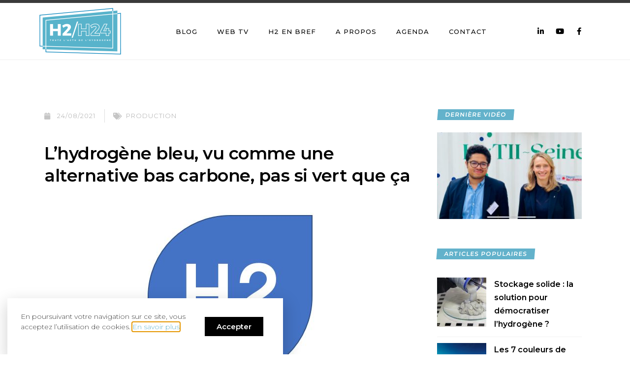

--- FILE ---
content_type: text/html; charset=UTF-8
request_url: https://h2h24.com/lhydrogene-bleu-vu-comme-une-alternative-bas-carbone-pas-si-vert-que-ca/
body_size: 15382
content:
<!doctype html>
<html lang="fr-FR">
<head>
	<meta charset="UTF-8">
		<meta name="viewport" content="width=device-width, initial-scale=1">
	<link rel="profile" href="https://gmpg.org/xfn/11">
	<meta name='robots' content='index, follow, max-snippet:-1, max-image-preview:large, max-video-preview:-1' />

	<!-- This site is optimized with the Yoast SEO plugin v22.1 - https://yoast.com/wordpress/plugins/seo/ -->
	<title>L’hydrogène bleu, vu comme une alternative bas carbone, pas si vert que ça - H2H24</title>
	<link rel="canonical" href="https://h2h24.com/lhydrogene-bleu-vu-comme-une-alternative-bas-carbone-pas-si-vert-que-ca/" />
	<meta property="og:locale" content="fr_FR" />
	<meta property="og:type" content="article" />
	<meta property="og:title" content="L’hydrogène bleu, vu comme une alternative bas carbone, pas si vert que ça - H2H24" />
	<meta property="og:description" content="Pour certains, la production d’hydrogène bleu, est vue comme une alternative à l’hydrogène gris. Pour rappel, sa production, à partir de gaz naturel, est associée à une étape supplémentaire de compensation par rapport à l’hydrogène gris. Il s’agit du captage de CO2 et du stockage sous terre d&rsquo;une partie des gaz à effet de serre [&hellip;]" />
	<meta property="og:url" content="https://h2h24.com/lhydrogene-bleu-vu-comme-une-alternative-bas-carbone-pas-si-vert-que-ca/" />
	<meta property="og:site_name" content="H2H24" />
	<meta property="article:published_time" content="2021-08-24T07:45:05+00:00" />
	<meta property="article:modified_time" content="2021-08-24T08:03:23+00:00" />
	<meta property="og:image" content="https://h2h24.com/wp-content/uploads/2021/08/h2-bleu.jpg" />
	<meta property="og:image:width" content="366" />
	<meta property="og:image:height" content="357" />
	<meta property="og:image:type" content="image/jpeg" />
	<meta name="author" content="msavoy" />
	<meta name="twitter:card" content="summary_large_image" />
	<meta name="twitter:label1" content="Écrit par" />
	<meta name="twitter:data1" content="msavoy" />
	<meta name="twitter:label2" content="Durée de lecture estimée" />
	<meta name="twitter:data2" content="2 minutes" />
	<script type="application/ld+json" class="yoast-schema-graph">{"@context":"https://schema.org","@graph":[{"@type":"Article","@id":"https://h2h24.com/lhydrogene-bleu-vu-comme-une-alternative-bas-carbone-pas-si-vert-que-ca/#article","isPartOf":{"@id":"https://h2h24.com/lhydrogene-bleu-vu-comme-une-alternative-bas-carbone-pas-si-vert-que-ca/"},"author":{"name":"msavoy","@id":"https://h2h24.com/#/schema/person/b1fd583cadf583ed41c037c23fa6bd8f"},"headline":"L’hydrogène bleu, vu comme une alternative bas carbone, pas si vert que ça","datePublished":"2021-08-24T07:45:05+00:00","dateModified":"2021-08-24T08:03:23+00:00","mainEntityOfPage":{"@id":"https://h2h24.com/lhydrogene-bleu-vu-comme-une-alternative-bas-carbone-pas-si-vert-que-ca/"},"wordCount":459,"publisher":{"@id":"https://h2h24.com/#organization"},"image":{"@id":"https://h2h24.com/lhydrogene-bleu-vu-comme-une-alternative-bas-carbone-pas-si-vert-que-ca/#primaryimage"},"thumbnailUrl":"https://h2h24.com/wp-content/uploads/2021/08/h2-bleu.jpg","articleSection":["Production"],"inLanguage":"fr-FR"},{"@type":"WebPage","@id":"https://h2h24.com/lhydrogene-bleu-vu-comme-une-alternative-bas-carbone-pas-si-vert-que-ca/","url":"https://h2h24.com/lhydrogene-bleu-vu-comme-une-alternative-bas-carbone-pas-si-vert-que-ca/","name":"L’hydrogène bleu, vu comme une alternative bas carbone, pas si vert que ça - H2H24","isPartOf":{"@id":"https://h2h24.com/#website"},"primaryImageOfPage":{"@id":"https://h2h24.com/lhydrogene-bleu-vu-comme-une-alternative-bas-carbone-pas-si-vert-que-ca/#primaryimage"},"image":{"@id":"https://h2h24.com/lhydrogene-bleu-vu-comme-une-alternative-bas-carbone-pas-si-vert-que-ca/#primaryimage"},"thumbnailUrl":"https://h2h24.com/wp-content/uploads/2021/08/h2-bleu.jpg","datePublished":"2021-08-24T07:45:05+00:00","dateModified":"2021-08-24T08:03:23+00:00","breadcrumb":{"@id":"https://h2h24.com/lhydrogene-bleu-vu-comme-une-alternative-bas-carbone-pas-si-vert-que-ca/#breadcrumb"},"inLanguage":"fr-FR","potentialAction":[{"@type":"ReadAction","target":["https://h2h24.com/lhydrogene-bleu-vu-comme-une-alternative-bas-carbone-pas-si-vert-que-ca/"]}]},{"@type":"ImageObject","inLanguage":"fr-FR","@id":"https://h2h24.com/lhydrogene-bleu-vu-comme-une-alternative-bas-carbone-pas-si-vert-que-ca/#primaryimage","url":"https://h2h24.com/wp-content/uploads/2021/08/h2-bleu.jpg","contentUrl":"https://h2h24.com/wp-content/uploads/2021/08/h2-bleu.jpg","width":366,"height":357},{"@type":"BreadcrumbList","@id":"https://h2h24.com/lhydrogene-bleu-vu-comme-une-alternative-bas-carbone-pas-si-vert-que-ca/#breadcrumb","itemListElement":[{"@type":"ListItem","position":1,"name":"Accueil","item":"https://h2h24.com/"},{"@type":"ListItem","position":2,"name":"L’hydrogène bleu, vu comme une alternative bas carbone, pas si vert que ça"}]},{"@type":"WebSite","@id":"https://h2h24.com/#website","url":"https://h2h24.com/","name":"H2H24","description":"Toute l&#039;actualité de l&#039;hydrogène","publisher":{"@id":"https://h2h24.com/#organization"},"potentialAction":[{"@type":"SearchAction","target":{"@type":"EntryPoint","urlTemplate":"https://h2h24.com/?s={search_term_string}"},"query-input":"required name=search_term_string"}],"inLanguage":"fr-FR"},{"@type":"Organization","@id":"https://h2h24.com/#organization","name":"H2H24","url":"https://h2h24.com/","logo":{"@type":"ImageObject","inLanguage":"fr-FR","@id":"https://h2h24.com/#/schema/logo/image/","url":"https://h2h24.com/wp-content/uploads/2020/09/h2h24-color.png","contentUrl":"https://h2h24.com/wp-content/uploads/2020/09/h2h24-color.png","width":166,"height":95,"caption":"H2H24"},"image":{"@id":"https://h2h24.com/#/schema/logo/image/"}},{"@type":"Person","@id":"https://h2h24.com/#/schema/person/b1fd583cadf583ed41c037c23fa6bd8f","name":"msavoy","image":{"@type":"ImageObject","inLanguage":"fr-FR","@id":"https://h2h24.com/#/schema/person/image/","url":"https://secure.gravatar.com/avatar/f3e8a521ad73a3e8c6cc8a72a6624160?s=96&d=mm&r=g","contentUrl":"https://secure.gravatar.com/avatar/f3e8a521ad73a3e8c6cc8a72a6624160?s=96&d=mm&r=g","caption":"msavoy"},"url":"https://h2h24.com/author/msavoy/"}]}</script>
	<!-- / Yoast SEO plugin. -->


<meta name="description" content="Pour certains, la production d’hydrogène bleu, est vue comme une alternative à l’hydrogène gris. Pour rappel, sa production, à partir de gaz naturel, est associée à une étape supplémentaire de compensation par rapport à l’hydrogène gris. Il s’agit du captage de CO2 et du stockage sous terre d&#039;une partie des…">
<meta name="robots" content="index, follow">
<meta name="googlebot" content="index, follow, max-snippet:-1, max-image-preview:large, max-video-preview:-1">
<meta name="bingbot" content="index, follow, max-snippet:-1, max-image-preview:large, max-video-preview:-1">
<link rel="canonical" href="https://h2h24.com/lhydrogene-bleu-vu-comme-une-alternative-bas-carbone-pas-si-vert-que-ca/">
<meta property="og:url" content="https://h2h24.com/lhydrogene-bleu-vu-comme-une-alternative-bas-carbone-pas-si-vert-que-ca/">
<meta property="og:site_name" content="H2H24">
<meta property="og:locale" content="fr_FR">
<meta property="og:type" content="article">
<meta property="og:title" content="L’hydrogène bleu, vu comme une alternative bas carbone, pas si vert que ça | H2H24">
<meta property="og:description" content="Pour certains, la production d’hydrogène bleu, est vue comme une alternative à l’hydrogène gris. Pour rappel, sa production, à partir de gaz naturel, est associée à une étape supplémentaire de compensation par rapport à l’hydrogène gris. Il s’agit du captage de CO2 et du stockage sous terre d&#039;une partie des…">
<meta property="og:image" content="https://h2h24.com/wp-content/uploads/2021/08/h2-bleu.jpg">
<meta property="og:image:secure_url" content="https://h2h24.com/wp-content/uploads/2021/08/h2-bleu.jpg">
<meta property="og:image:width" content="366">
<meta property="og:image:height" content="357">
<meta property="fb:pages" content="">
<meta property="fb:admins" content="">
<meta property="fb:app_id" content="">
<meta name="twitter:card" content="summary">
<meta name="twitter:title" content="L’hydrogène bleu, vu comme une alternative bas carbone, pas si vert que ça | H2H24">
<meta name="twitter:description" content="Pour certains, la production d’hydrogène bleu, est vue comme une alternative à l’hydrogène gris. Pour rappel, sa production, à partir de gaz naturel, est associée à une étape supplémentaire de compensation par rapport à l’hydrogène gris. Il s’agit du captage de CO2 et du stockage sous terre d&#039;une partie des…">
<meta name="twitter:image" content="https://h2h24.com/wp-content/uploads/2021/08/h2-bleu.jpg">
<link rel="alternate" type="application/rss+xml" title="H2H24 &raquo; Flux" href="https://h2h24.com/feed/" />
<link rel="alternate" type="application/rss+xml" title="H2H24 &raquo; Flux des commentaires" href="https://h2h24.com/comments/feed/" />
<script type="text/javascript">
/* <![CDATA[ */
window._wpemojiSettings = {"baseUrl":"https:\/\/s.w.org\/images\/core\/emoji\/14.0.0\/72x72\/","ext":".png","svgUrl":"https:\/\/s.w.org\/images\/core\/emoji\/14.0.0\/svg\/","svgExt":".svg","source":{"concatemoji":"https:\/\/h2h24.com\/wp-includes\/js\/wp-emoji-release.min.js?ver=f6dac8"}};
/*! This file is auto-generated */
!function(i,n){var o,s,e;function c(e){try{var t={supportTests:e,timestamp:(new Date).valueOf()};sessionStorage.setItem(o,JSON.stringify(t))}catch(e){}}function p(e,t,n){e.clearRect(0,0,e.canvas.width,e.canvas.height),e.fillText(t,0,0);var t=new Uint32Array(e.getImageData(0,0,e.canvas.width,e.canvas.height).data),r=(e.clearRect(0,0,e.canvas.width,e.canvas.height),e.fillText(n,0,0),new Uint32Array(e.getImageData(0,0,e.canvas.width,e.canvas.height).data));return t.every(function(e,t){return e===r[t]})}function u(e,t,n){switch(t){case"flag":return n(e,"\ud83c\udff3\ufe0f\u200d\u26a7\ufe0f","\ud83c\udff3\ufe0f\u200b\u26a7\ufe0f")?!1:!n(e,"\ud83c\uddfa\ud83c\uddf3","\ud83c\uddfa\u200b\ud83c\uddf3")&&!n(e,"\ud83c\udff4\udb40\udc67\udb40\udc62\udb40\udc65\udb40\udc6e\udb40\udc67\udb40\udc7f","\ud83c\udff4\u200b\udb40\udc67\u200b\udb40\udc62\u200b\udb40\udc65\u200b\udb40\udc6e\u200b\udb40\udc67\u200b\udb40\udc7f");case"emoji":return!n(e,"\ud83e\udef1\ud83c\udffb\u200d\ud83e\udef2\ud83c\udfff","\ud83e\udef1\ud83c\udffb\u200b\ud83e\udef2\ud83c\udfff")}return!1}function f(e,t,n){var r="undefined"!=typeof WorkerGlobalScope&&self instanceof WorkerGlobalScope?new OffscreenCanvas(300,150):i.createElement("canvas"),a=r.getContext("2d",{willReadFrequently:!0}),o=(a.textBaseline="top",a.font="600 32px Arial",{});return e.forEach(function(e){o[e]=t(a,e,n)}),o}function t(e){var t=i.createElement("script");t.src=e,t.defer=!0,i.head.appendChild(t)}"undefined"!=typeof Promise&&(o="wpEmojiSettingsSupports",s=["flag","emoji"],n.supports={everything:!0,everythingExceptFlag:!0},e=new Promise(function(e){i.addEventListener("DOMContentLoaded",e,{once:!0})}),new Promise(function(t){var n=function(){try{var e=JSON.parse(sessionStorage.getItem(o));if("object"==typeof e&&"number"==typeof e.timestamp&&(new Date).valueOf()<e.timestamp+604800&&"object"==typeof e.supportTests)return e.supportTests}catch(e){}return null}();if(!n){if("undefined"!=typeof Worker&&"undefined"!=typeof OffscreenCanvas&&"undefined"!=typeof URL&&URL.createObjectURL&&"undefined"!=typeof Blob)try{var e="postMessage("+f.toString()+"("+[JSON.stringify(s),u.toString(),p.toString()].join(",")+"));",r=new Blob([e],{type:"text/javascript"}),a=new Worker(URL.createObjectURL(r),{name:"wpTestEmojiSupports"});return void(a.onmessage=function(e){c(n=e.data),a.terminate(),t(n)})}catch(e){}c(n=f(s,u,p))}t(n)}).then(function(e){for(var t in e)n.supports[t]=e[t],n.supports.everything=n.supports.everything&&n.supports[t],"flag"!==t&&(n.supports.everythingExceptFlag=n.supports.everythingExceptFlag&&n.supports[t]);n.supports.everythingExceptFlag=n.supports.everythingExceptFlag&&!n.supports.flag,n.DOMReady=!1,n.readyCallback=function(){n.DOMReady=!0}}).then(function(){return e}).then(function(){var e;n.supports.everything||(n.readyCallback(),(e=n.source||{}).concatemoji?t(e.concatemoji):e.wpemoji&&e.twemoji&&(t(e.twemoji),t(e.wpemoji)))}))}((window,document),window._wpemojiSettings);
/* ]]> */
</script>
<style id='wp-emoji-styles-inline-css' type='text/css'>

	img.wp-smiley, img.emoji {
		display: inline !important;
		border: none !important;
		box-shadow: none !important;
		height: 1em !important;
		width: 1em !important;
		margin: 0 0.07em !important;
		vertical-align: -0.1em !important;
		background: none !important;
		padding: 0 !important;
	}
</style>
<link rel='stylesheet' id='wp-block-library-css' href='https://h2h24.com/wp-includes/css/dist/block-library/style.min.css?ver=f6dac8' type='text/css' media='all' />
<style id='classic-theme-styles-inline-css' type='text/css'>
/*! This file is auto-generated */
.wp-block-button__link{color:#fff;background-color:#32373c;border-radius:9999px;box-shadow:none;text-decoration:none;padding:calc(.667em + 2px) calc(1.333em + 2px);font-size:1.125em}.wp-block-file__button{background:#32373c;color:#fff;text-decoration:none}
</style>
<style id='global-styles-inline-css' type='text/css'>
body{--wp--preset--color--black: #000000;--wp--preset--color--cyan-bluish-gray: #abb8c3;--wp--preset--color--white: #ffffff;--wp--preset--color--pale-pink: #f78da7;--wp--preset--color--vivid-red: #cf2e2e;--wp--preset--color--luminous-vivid-orange: #ff6900;--wp--preset--color--luminous-vivid-amber: #fcb900;--wp--preset--color--light-green-cyan: #7bdcb5;--wp--preset--color--vivid-green-cyan: #00d084;--wp--preset--color--pale-cyan-blue: #8ed1fc;--wp--preset--color--vivid-cyan-blue: #0693e3;--wp--preset--color--vivid-purple: #9b51e0;--wp--preset--gradient--vivid-cyan-blue-to-vivid-purple: linear-gradient(135deg,rgba(6,147,227,1) 0%,rgb(155,81,224) 100%);--wp--preset--gradient--light-green-cyan-to-vivid-green-cyan: linear-gradient(135deg,rgb(122,220,180) 0%,rgb(0,208,130) 100%);--wp--preset--gradient--luminous-vivid-amber-to-luminous-vivid-orange: linear-gradient(135deg,rgba(252,185,0,1) 0%,rgba(255,105,0,1) 100%);--wp--preset--gradient--luminous-vivid-orange-to-vivid-red: linear-gradient(135deg,rgba(255,105,0,1) 0%,rgb(207,46,46) 100%);--wp--preset--gradient--very-light-gray-to-cyan-bluish-gray: linear-gradient(135deg,rgb(238,238,238) 0%,rgb(169,184,195) 100%);--wp--preset--gradient--cool-to-warm-spectrum: linear-gradient(135deg,rgb(74,234,220) 0%,rgb(151,120,209) 20%,rgb(207,42,186) 40%,rgb(238,44,130) 60%,rgb(251,105,98) 80%,rgb(254,248,76) 100%);--wp--preset--gradient--blush-light-purple: linear-gradient(135deg,rgb(255,206,236) 0%,rgb(152,150,240) 100%);--wp--preset--gradient--blush-bordeaux: linear-gradient(135deg,rgb(254,205,165) 0%,rgb(254,45,45) 50%,rgb(107,0,62) 100%);--wp--preset--gradient--luminous-dusk: linear-gradient(135deg,rgb(255,203,112) 0%,rgb(199,81,192) 50%,rgb(65,88,208) 100%);--wp--preset--gradient--pale-ocean: linear-gradient(135deg,rgb(255,245,203) 0%,rgb(182,227,212) 50%,rgb(51,167,181) 100%);--wp--preset--gradient--electric-grass: linear-gradient(135deg,rgb(202,248,128) 0%,rgb(113,206,126) 100%);--wp--preset--gradient--midnight: linear-gradient(135deg,rgb(2,3,129) 0%,rgb(40,116,252) 100%);--wp--preset--font-size--small: 13px;--wp--preset--font-size--medium: 20px;--wp--preset--font-size--large: 36px;--wp--preset--font-size--x-large: 42px;--wp--preset--spacing--20: 0.44rem;--wp--preset--spacing--30: 0.67rem;--wp--preset--spacing--40: 1rem;--wp--preset--spacing--50: 1.5rem;--wp--preset--spacing--60: 2.25rem;--wp--preset--spacing--70: 3.38rem;--wp--preset--spacing--80: 5.06rem;--wp--preset--shadow--natural: 6px 6px 9px rgba(0, 0, 0, 0.2);--wp--preset--shadow--deep: 12px 12px 50px rgba(0, 0, 0, 0.4);--wp--preset--shadow--sharp: 6px 6px 0px rgba(0, 0, 0, 0.2);--wp--preset--shadow--outlined: 6px 6px 0px -3px rgba(255, 255, 255, 1), 6px 6px rgba(0, 0, 0, 1);--wp--preset--shadow--crisp: 6px 6px 0px rgba(0, 0, 0, 1);}:where(.is-layout-flex){gap: 0.5em;}:where(.is-layout-grid){gap: 0.5em;}body .is-layout-flow > .alignleft{float: left;margin-inline-start: 0;margin-inline-end: 2em;}body .is-layout-flow > .alignright{float: right;margin-inline-start: 2em;margin-inline-end: 0;}body .is-layout-flow > .aligncenter{margin-left: auto !important;margin-right: auto !important;}body .is-layout-constrained > .alignleft{float: left;margin-inline-start: 0;margin-inline-end: 2em;}body .is-layout-constrained > .alignright{float: right;margin-inline-start: 2em;margin-inline-end: 0;}body .is-layout-constrained > .aligncenter{margin-left: auto !important;margin-right: auto !important;}body .is-layout-constrained > :where(:not(.alignleft):not(.alignright):not(.alignfull)){max-width: var(--wp--style--global--content-size);margin-left: auto !important;margin-right: auto !important;}body .is-layout-constrained > .alignwide{max-width: var(--wp--style--global--wide-size);}body .is-layout-flex{display: flex;}body .is-layout-flex{flex-wrap: wrap;align-items: center;}body .is-layout-flex > *{margin: 0;}body .is-layout-grid{display: grid;}body .is-layout-grid > *{margin: 0;}:where(.wp-block-columns.is-layout-flex){gap: 2em;}:where(.wp-block-columns.is-layout-grid){gap: 2em;}:where(.wp-block-post-template.is-layout-flex){gap: 1.25em;}:where(.wp-block-post-template.is-layout-grid){gap: 1.25em;}.has-black-color{color: var(--wp--preset--color--black) !important;}.has-cyan-bluish-gray-color{color: var(--wp--preset--color--cyan-bluish-gray) !important;}.has-white-color{color: var(--wp--preset--color--white) !important;}.has-pale-pink-color{color: var(--wp--preset--color--pale-pink) !important;}.has-vivid-red-color{color: var(--wp--preset--color--vivid-red) !important;}.has-luminous-vivid-orange-color{color: var(--wp--preset--color--luminous-vivid-orange) !important;}.has-luminous-vivid-amber-color{color: var(--wp--preset--color--luminous-vivid-amber) !important;}.has-light-green-cyan-color{color: var(--wp--preset--color--light-green-cyan) !important;}.has-vivid-green-cyan-color{color: var(--wp--preset--color--vivid-green-cyan) !important;}.has-pale-cyan-blue-color{color: var(--wp--preset--color--pale-cyan-blue) !important;}.has-vivid-cyan-blue-color{color: var(--wp--preset--color--vivid-cyan-blue) !important;}.has-vivid-purple-color{color: var(--wp--preset--color--vivid-purple) !important;}.has-black-background-color{background-color: var(--wp--preset--color--black) !important;}.has-cyan-bluish-gray-background-color{background-color: var(--wp--preset--color--cyan-bluish-gray) !important;}.has-white-background-color{background-color: var(--wp--preset--color--white) !important;}.has-pale-pink-background-color{background-color: var(--wp--preset--color--pale-pink) !important;}.has-vivid-red-background-color{background-color: var(--wp--preset--color--vivid-red) !important;}.has-luminous-vivid-orange-background-color{background-color: var(--wp--preset--color--luminous-vivid-orange) !important;}.has-luminous-vivid-amber-background-color{background-color: var(--wp--preset--color--luminous-vivid-amber) !important;}.has-light-green-cyan-background-color{background-color: var(--wp--preset--color--light-green-cyan) !important;}.has-vivid-green-cyan-background-color{background-color: var(--wp--preset--color--vivid-green-cyan) !important;}.has-pale-cyan-blue-background-color{background-color: var(--wp--preset--color--pale-cyan-blue) !important;}.has-vivid-cyan-blue-background-color{background-color: var(--wp--preset--color--vivid-cyan-blue) !important;}.has-vivid-purple-background-color{background-color: var(--wp--preset--color--vivid-purple) !important;}.has-black-border-color{border-color: var(--wp--preset--color--black) !important;}.has-cyan-bluish-gray-border-color{border-color: var(--wp--preset--color--cyan-bluish-gray) !important;}.has-white-border-color{border-color: var(--wp--preset--color--white) !important;}.has-pale-pink-border-color{border-color: var(--wp--preset--color--pale-pink) !important;}.has-vivid-red-border-color{border-color: var(--wp--preset--color--vivid-red) !important;}.has-luminous-vivid-orange-border-color{border-color: var(--wp--preset--color--luminous-vivid-orange) !important;}.has-luminous-vivid-amber-border-color{border-color: var(--wp--preset--color--luminous-vivid-amber) !important;}.has-light-green-cyan-border-color{border-color: var(--wp--preset--color--light-green-cyan) !important;}.has-vivid-green-cyan-border-color{border-color: var(--wp--preset--color--vivid-green-cyan) !important;}.has-pale-cyan-blue-border-color{border-color: var(--wp--preset--color--pale-cyan-blue) !important;}.has-vivid-cyan-blue-border-color{border-color: var(--wp--preset--color--vivid-cyan-blue) !important;}.has-vivid-purple-border-color{border-color: var(--wp--preset--color--vivid-purple) !important;}.has-vivid-cyan-blue-to-vivid-purple-gradient-background{background: var(--wp--preset--gradient--vivid-cyan-blue-to-vivid-purple) !important;}.has-light-green-cyan-to-vivid-green-cyan-gradient-background{background: var(--wp--preset--gradient--light-green-cyan-to-vivid-green-cyan) !important;}.has-luminous-vivid-amber-to-luminous-vivid-orange-gradient-background{background: var(--wp--preset--gradient--luminous-vivid-amber-to-luminous-vivid-orange) !important;}.has-luminous-vivid-orange-to-vivid-red-gradient-background{background: var(--wp--preset--gradient--luminous-vivid-orange-to-vivid-red) !important;}.has-very-light-gray-to-cyan-bluish-gray-gradient-background{background: var(--wp--preset--gradient--very-light-gray-to-cyan-bluish-gray) !important;}.has-cool-to-warm-spectrum-gradient-background{background: var(--wp--preset--gradient--cool-to-warm-spectrum) !important;}.has-blush-light-purple-gradient-background{background: var(--wp--preset--gradient--blush-light-purple) !important;}.has-blush-bordeaux-gradient-background{background: var(--wp--preset--gradient--blush-bordeaux) !important;}.has-luminous-dusk-gradient-background{background: var(--wp--preset--gradient--luminous-dusk) !important;}.has-pale-ocean-gradient-background{background: var(--wp--preset--gradient--pale-ocean) !important;}.has-electric-grass-gradient-background{background: var(--wp--preset--gradient--electric-grass) !important;}.has-midnight-gradient-background{background: var(--wp--preset--gradient--midnight) !important;}.has-small-font-size{font-size: var(--wp--preset--font-size--small) !important;}.has-medium-font-size{font-size: var(--wp--preset--font-size--medium) !important;}.has-large-font-size{font-size: var(--wp--preset--font-size--large) !important;}.has-x-large-font-size{font-size: var(--wp--preset--font-size--x-large) !important;}
.wp-block-navigation a:where(:not(.wp-element-button)){color: inherit;}
:where(.wp-block-post-template.is-layout-flex){gap: 1.25em;}:where(.wp-block-post-template.is-layout-grid){gap: 1.25em;}
:where(.wp-block-columns.is-layout-flex){gap: 2em;}:where(.wp-block-columns.is-layout-grid){gap: 2em;}
.wp-block-pullquote{font-size: 1.5em;line-height: 1.6;}
</style>
<link rel='stylesheet' id='wordpress-popular-posts-css-css' href='https://h2h24.com/wp-content/plugins/wordpress-popular-posts/assets/css/wpp.css?ver=6.4.0' type='text/css' media='all' />
<link rel='stylesheet' id='hello-elementor-css' href='https://h2h24.com/wp-content/themes/hello-elementor/style.min.css?ver=2.5.0' type='text/css' media='all' />
<link rel='stylesheet' id='hello-elementor-theme-style-css' href='https://h2h24.com/wp-content/themes/hello-elementor/theme.min.css?ver=2.5.0' type='text/css' media='all' />
<link rel='stylesheet' id='elementor-icons-css' href='https://h2h24.com/wp-content/plugins/elementor/assets/lib/eicons/css/elementor-icons.min.css?ver=5.27.0' type='text/css' media='all' />
<link rel='stylesheet' id='elementor-frontend-css' href='https://h2h24.com/wp-content/plugins/elementor/assets/css/frontend.min.css?ver=3.19.2' type='text/css' media='all' />
<link rel='stylesheet' id='swiper-css' href='https://h2h24.com/wp-content/plugins/elementor/assets/lib/swiper/css/swiper.min.css?ver=5.3.6' type='text/css' media='all' />
<link rel='stylesheet' id='elementor-post-7-css' href='https://h2h24.com/wp-content/uploads/elementor/css/post-7.css?ver=1708604919' type='text/css' media='all' />
<link rel='stylesheet' id='elementor-pro-css' href='https://h2h24.com/wp-content/plugins/elementor-pro/assets/css/frontend.min.css?ver=3.19.2' type='text/css' media='all' />
<link rel='stylesheet' id='elementor-global-css' href='https://h2h24.com/wp-content/uploads/elementor/css/global.css?ver=1708604919' type='text/css' media='all' />
<link rel='stylesheet' id='elementor-post-17-css' href='https://h2h24.com/wp-content/uploads/elementor/css/post-17.css?ver=1708604920' type='text/css' media='all' />
<link rel='stylesheet' id='elementor-post-24-css' href='https://h2h24.com/wp-content/uploads/elementor/css/post-24.css?ver=1708604920' type='text/css' media='all' />
<link rel='stylesheet' id='elementor-post-72-css' href='https://h2h24.com/wp-content/uploads/elementor/css/post-72.css?ver=1708605267' type='text/css' media='all' />
<link rel='stylesheet' id='elementor-post-274-css' href='https://h2h24.com/wp-content/uploads/elementor/css/post-274.css?ver=1708604920' type='text/css' media='all' />
<link rel='stylesheet' id='google-fonts-1-css' href='https://fonts.googleapis.com/css?family=Montserrat%3A100%2C100italic%2C200%2C200italic%2C300%2C300italic%2C400%2C400italic%2C500%2C500italic%2C600%2C600italic%2C700%2C700italic%2C800%2C800italic%2C900%2C900italic&#038;display=auto&#038;ver=f6dac8' type='text/css' media='all' />
<link rel='stylesheet' id='elementor-icons-shared-0-css' href='https://h2h24.com/wp-content/plugins/elementor/assets/lib/font-awesome/css/fontawesome.min.css?ver=5.15.3' type='text/css' media='all' />
<link rel='stylesheet' id='elementor-icons-fa-solid-css' href='https://h2h24.com/wp-content/plugins/elementor/assets/lib/font-awesome/css/solid.min.css?ver=5.15.3' type='text/css' media='all' />
<link rel='stylesheet' id='elementor-icons-fa-brands-css' href='https://h2h24.com/wp-content/plugins/elementor/assets/lib/font-awesome/css/brands.min.css?ver=5.15.3' type='text/css' media='all' />
<link rel="preconnect" href="https://fonts.gstatic.com/" crossorigin><script type="application/json" id="wpp-json">

{"sampling_active":0,"sampling_rate":100,"ajax_url":"https:\/\/h2h24.com\/wp-json\/wordpress-popular-posts\/v1\/popular-posts","api_url":"https:\/\/h2h24.com\/wp-json\/wordpress-popular-posts","ID":1065,"token":"92f6b5d0a0","lang":0,"debug":0}

</script>
<script type="text/javascript" src="https://h2h24.com/wp-content/plugins/wordpress-popular-posts/assets/js/wpp.min.js?ver=6.4.0" id="wpp-js-js"></script>
<link rel="https://api.w.org/" href="https://h2h24.com/wp-json/" /><link rel="alternate" type="application/json" href="https://h2h24.com/wp-json/wp/v2/posts/1065" /><link rel="EditURI" type="application/rsd+xml" title="RSD" href="https://h2h24.com/xmlrpc.php?rsd" />

<link rel='shortlink' href='https://h2h24.com/?p=1065' />
<link rel="alternate" type="application/json+oembed" href="https://h2h24.com/wp-json/oembed/1.0/embed?url=https%3A%2F%2Fh2h24.com%2Flhydrogene-bleu-vu-comme-une-alternative-bas-carbone-pas-si-vert-que-ca%2F" />
<link rel="alternate" type="text/xml+oembed" href="https://h2h24.com/wp-json/oembed/1.0/embed?url=https%3A%2F%2Fh2h24.com%2Flhydrogene-bleu-vu-comme-une-alternative-bas-carbone-pas-si-vert-que-ca%2F&#038;format=xml" />
<meta name="generator" content="Site Kit by Google 1.120.0" />            <style id="wpp-loading-animation-styles">@-webkit-keyframes bgslide{from{background-position-x:0}to{background-position-x:-200%}}@keyframes bgslide{from{background-position-x:0}to{background-position-x:-200%}}.wpp-widget-placeholder,.wpp-widget-block-placeholder,.wpp-shortcode-placeholder{margin:0 auto;width:60px;height:3px;background:#dd3737;background:linear-gradient(90deg,#dd3737 0%,#571313 10%,#dd3737 100%);background-size:200% auto;border-radius:3px;-webkit-animation:bgslide 1s infinite linear;animation:bgslide 1s infinite linear}</style>
            <meta name="generator" content="Elementor 3.19.2; features: e_optimized_assets_loading, additional_custom_breakpoints, block_editor_assets_optimize, e_image_loading_optimization; settings: css_print_method-external, google_font-enabled, font_display-auto">
<link rel="icon" href="https://h2h24.com/wp-content/uploads/2020/10/cropped-favicon-32x32.png" sizes="32x32" />
<link rel="icon" href="https://h2h24.com/wp-content/uploads/2020/10/cropped-favicon-192x192.png" sizes="192x192" />
<link rel="apple-touch-icon" href="https://h2h24.com/wp-content/uploads/2020/10/cropped-favicon-180x180.png" />
<meta name="msapplication-TileImage" content="https://h2h24.com/wp-content/uploads/2020/10/cropped-favicon-270x270.png" />

<script async src='https://www.googletagmanager.com/gtag/js?id='></script>
<script>
window.dataLayer = window.dataLayer || [];
function gtag(){dataLayer.push(arguments);}gtag('js', new Date());
gtag('config', '' , {});
gtag('config', '141-259-7084');

</script>
</head>
<body data-rsssl=1 class="post-template-default single single-post postid-1065 single-format-standard wp-custom-logo elementor-default elementor-kit-7 elementor-page-72">

		<div data-elementor-type="header" data-elementor-id="17" class="elementor elementor-17 elementor-location-header" data-elementor-post-type="elementor_library">
					<section class="elementor-section elementor-top-section elementor-element elementor-element-7718851 elementor-section-content-middle elementor-section-boxed elementor-section-height-default elementor-section-height-default" data-id="7718851" data-element_type="section">
						<div class="elementor-container elementor-column-gap-default">
					<div class="elementor-column elementor-col-33 elementor-top-column elementor-element elementor-element-c0d02b7" data-id="c0d02b7" data-element_type="column">
			<div class="elementor-widget-wrap elementor-element-populated">
						<div class="elementor-element elementor-element-4f69b1f elementor-widget elementor-widget-image" data-id="4f69b1f" data-element_type="widget" data-widget_type="image.default">
				<div class="elementor-widget-container">
														<a href="https://h2h24.com">
							<img src="https://h2h24.com/wp-content/uploads/2020/09/h2h24-color.png" title="h2h24-color" alt="H2H24 : Toute l&#039;actualité de l&#039;hydrogène" loading="lazy" />								</a>
													</div>
				</div>
					</div>
		</div>
				<div class="elementor-column elementor-col-33 elementor-top-column elementor-element elementor-element-4aab13f" data-id="4aab13f" data-element_type="column">
			<div class="elementor-widget-wrap elementor-element-populated">
						<div class="elementor-element elementor-element-92d0586 elementor-nav-menu__align-center elementor-nav-menu--stretch elementor-nav-menu--dropdown-tablet elementor-nav-menu__text-align-aside elementor-nav-menu--toggle elementor-nav-menu--burger elementor-widget elementor-widget-nav-menu" data-id="92d0586" data-element_type="widget" data-settings="{&quot;full_width&quot;:&quot;stretch&quot;,&quot;layout&quot;:&quot;horizontal&quot;,&quot;submenu_icon&quot;:{&quot;value&quot;:&quot;&lt;i class=\&quot;fas fa-caret-down\&quot;&gt;&lt;\/i&gt;&quot;,&quot;library&quot;:&quot;fa-solid&quot;},&quot;toggle&quot;:&quot;burger&quot;}" data-widget_type="nav-menu.default">
				<div class="elementor-widget-container">
						<nav class="elementor-nav-menu--main elementor-nav-menu__container elementor-nav-menu--layout-horizontal e--pointer-underline e--animation-fade">
				<ul id="menu-1-92d0586" class="elementor-nav-menu"><li class="menu-item menu-item-type-post_type menu-item-object-page menu-item-865"><a href="https://h2h24.com/blog-hydrogene/" class="elementor-item">Blog</a></li>
<li class="menu-item menu-item-type-post_type menu-item-object-page menu-item-home menu-item-81"><a href="https://h2h24.com/" class="elementor-item">Web TV</a></li>
<li class="menu-item menu-item-type-post_type menu-item-object-page menu-item-110"><a href="https://h2h24.com/lexique-hydrogene/" class="elementor-item">H2 en bref</a></li>
<li class="menu-item menu-item-type-post_type menu-item-object-page menu-item-109"><a href="https://h2h24.com/a-propos/" class="elementor-item">A propos</a></li>
<li class="menu-item menu-item-type-post_type menu-item-object-page menu-item-719"><a href="https://h2h24.com/agenda-hydrogene/" class="elementor-item">Agenda</a></li>
<li class="menu-item menu-item-type-post_type menu-item-object-page menu-item-108"><a href="https://h2h24.com/contact/" class="elementor-item">Contact</a></li>
</ul>			</nav>
					<div class="elementor-menu-toggle" role="button" tabindex="0" aria-label="Permuter le menu" aria-expanded="false">
			<i aria-hidden="true" role="presentation" class="elementor-menu-toggle__icon--open eicon-menu-bar"></i><i aria-hidden="true" role="presentation" class="elementor-menu-toggle__icon--close eicon-close"></i>			<span class="elementor-screen-only">Menu</span>
		</div>
					<nav class="elementor-nav-menu--dropdown elementor-nav-menu__container" aria-hidden="true">
				<ul id="menu-2-92d0586" class="elementor-nav-menu"><li class="menu-item menu-item-type-post_type menu-item-object-page menu-item-865"><a href="https://h2h24.com/blog-hydrogene/" class="elementor-item" tabindex="-1">Blog</a></li>
<li class="menu-item menu-item-type-post_type menu-item-object-page menu-item-home menu-item-81"><a href="https://h2h24.com/" class="elementor-item" tabindex="-1">Web TV</a></li>
<li class="menu-item menu-item-type-post_type menu-item-object-page menu-item-110"><a href="https://h2h24.com/lexique-hydrogene/" class="elementor-item" tabindex="-1">H2 en bref</a></li>
<li class="menu-item menu-item-type-post_type menu-item-object-page menu-item-109"><a href="https://h2h24.com/a-propos/" class="elementor-item" tabindex="-1">A propos</a></li>
<li class="menu-item menu-item-type-post_type menu-item-object-page menu-item-719"><a href="https://h2h24.com/agenda-hydrogene/" class="elementor-item" tabindex="-1">Agenda</a></li>
<li class="menu-item menu-item-type-post_type menu-item-object-page menu-item-108"><a href="https://h2h24.com/contact/" class="elementor-item" tabindex="-1">Contact</a></li>
</ul>			</nav>
				</div>
				</div>
					</div>
		</div>
				<div class="elementor-column elementor-col-33 elementor-top-column elementor-element elementor-element-ee9830c elementor-hidden-phone" data-id="ee9830c" data-element_type="column">
			<div class="elementor-widget-wrap elementor-element-populated">
						<div class="elementor-element elementor-element-f16a00a elementor-icon-list--layout-inline elementor-align-right elementor-mobile-align-right elementor-list-item-link-full_width elementor-widget elementor-widget-icon-list" data-id="f16a00a" data-element_type="widget" data-widget_type="icon-list.default">
				<div class="elementor-widget-container">
					<ul class="elementor-icon-list-items elementor-inline-items">
							<li class="elementor-icon-list-item elementor-inline-item">
											<a href="https://www.linkedin.com/company/69202432/">

												<span class="elementor-icon-list-icon">
							<i aria-hidden="true" class="fab fa-linkedin-in"></i>						</span>
										<span class="elementor-icon-list-text"></span>
											</a>
									</li>
								<li class="elementor-icon-list-item elementor-inline-item">
											<a href="https://www.youtube.com/channel/UCqM97vFUqQtut6jZUZJzcwQ/">

												<span class="elementor-icon-list-icon">
							<i aria-hidden="true" class="fab fa-youtube"></i>						</span>
										<span class="elementor-icon-list-text"></span>
											</a>
									</li>
								<li class="elementor-icon-list-item elementor-inline-item">
											<a href="https://www.facebook.com/H2H24-108747111007481/">

												<span class="elementor-icon-list-icon">
							<i aria-hidden="true" class="fab fa-facebook-f"></i>						</span>
										<span class="elementor-icon-list-text"></span>
											</a>
									</li>
						</ul>
				</div>
				</div>
					</div>
		</div>
					</div>
		</section>
				</div>
				<div data-elementor-type="single-post" data-elementor-id="72" class="elementor elementor-72 elementor-location-single post-1065 post type-post status-publish format-standard has-post-thumbnail hentry category-production" data-elementor-post-type="elementor_library">
					<section class="elementor-section elementor-top-section elementor-element elementor-element-938911c elementor-section-boxed elementor-section-height-default elementor-section-height-default" data-id="938911c" data-element_type="section">
						<div class="elementor-container elementor-column-gap-wide">
					<div class="elementor-column elementor-col-66 elementor-top-column elementor-element elementor-element-7e2f047" data-id="7e2f047" data-element_type="column">
			<div class="elementor-widget-wrap elementor-element-populated">
						<div class="elementor-element elementor-element-741a754 elementor-widget elementor-widget-post-info" data-id="741a754" data-element_type="widget" data-widget_type="post-info.default">
				<div class="elementor-widget-container">
					<ul class="elementor-inline-items elementor-icon-list-items elementor-post-info">
								<li class="elementor-icon-list-item elementor-repeater-item-3c729c1 elementor-inline-item" itemprop="datePublished">
						<a href="https://h2h24.com/2021/08/24/">
											<span class="elementor-icon-list-icon">
								<i aria-hidden="true" class="fas fa-calendar"></i>							</span>
									<span class="elementor-icon-list-text elementor-post-info__item elementor-post-info__item--type-date">
										24/08/2021					</span>
									</a>
				</li>
				<li class="elementor-icon-list-item elementor-repeater-item-ed9f0cc elementor-inline-item" itemprop="about">
										<span class="elementor-icon-list-icon">
								<i aria-hidden="true" class="fas fa-tags"></i>							</span>
									<span class="elementor-icon-list-text elementor-post-info__item elementor-post-info__item--type-terms">
										<span class="elementor-post-info__terms-list">
				<a href="https://h2h24.com/category/production/" class="elementor-post-info__terms-list-item">Production</a>				</span>
					</span>
								</li>
				</ul>
				</div>
				</div>
				<div class="elementor-element elementor-element-54eafb7 elementor-widget elementor-widget-theme-post-title elementor-page-title elementor-widget-heading" data-id="54eafb7" data-element_type="widget" data-widget_type="theme-post-title.default">
				<div class="elementor-widget-container">
			<h1 class="elementor-heading-title elementor-size-default">L’hydrogène bleu, vu comme une alternative bas carbone, pas si vert que ça</h1>		</div>
				</div>
				<div class="elementor-element elementor-element-90c4e77 elementor-widget elementor-widget-theme-post-featured-image elementor-widget-image" data-id="90c4e77" data-element_type="widget" data-widget_type="theme-post-featured-image.default">
				<div class="elementor-widget-container">
													<img width="366" height="357" src="https://h2h24.com/wp-content/uploads/2021/08/h2-bleu.jpg" class="attachment-large size-large wp-image-1072" alt="" srcset="https://h2h24.com/wp-content/uploads/2021/08/h2-bleu.jpg 366w, https://h2h24.com/wp-content/uploads/2021/08/h2-bleu-300x293.jpg 300w" sizes="(max-width: 366px) 100vw, 366px" />													</div>
				</div>
				<div class="elementor-element elementor-element-1cb97b3 elementor-widget elementor-widget-theme-post-content" data-id="1cb97b3" data-element_type="widget" data-widget_type="theme-post-content.default">
				<div class="elementor-widget-container">
			
<p>Pour certains, la production d’hydrogène bleu, est vue comme une alternative à l’hydrogène gris. Pour rappel, sa production, à partir de gaz naturel, est associée à une étape supplémentaire de compensation par rapport à l’hydrogène gris. Il s’agit du captage de CO2 et du stockage sous terre d&rsquo;une partie des gaz à effet de serre émis par sa production. Malgré une baisse des émissions de&nbsp;CO<sub>2</sub>, ce processus de production d’hydrogène bleu afficherait un taux d’émissions inférieurs de seulement 9 à 12% par rapport à l&rsquo;hydrogène gris.</p>



<p>Deux chercheurs de l’université de Cornell et de l’université de Stanford avertissent les décideurs politiques sur le fait que l’hydrogène bleu n’est pas si propre qu’il n’y paraît&nbsp;!</p>



<p>En effet, dans l’étude&nbsp;<em>How Green is Blue Hydrogen,</em>&nbsp;parue le 12 août dans la revue Energy Science &amp; Engineering, ces 2 chercheurs, Robert Howarth et Mark Jacobson, montrent que l’hydrogène bleu fabriqué à partir du vaporeformage de gaz naturel mais pour lequel le dioxyde de carbone émis est stocké sous terre comme dans d’anciennes poches géologiques de gaz ou de pétrole vides aurait une empreinte de gaz à effet de serre 20% supérieure à celle de la combustion de gaz naturel ou de charbon pour le chauffage. Et jusqu’à 60% supérieure à celle de la combustion de gazole pour le chauffage.</p>



<p><strong>Pourquoi pas si propre&nbsp;?</strong></p>



<p>Malgré le fait que le carbone soit capturé et stocké sans s’échapper, les 2 scientifiques estiment que des fuites de méthane restent importantes du fait de l’utilisation d’électricité produite à partir de gaz naturel lors du captage du CO².</p>



<p>Certains pays comme la Russie, viennent de présenter une feuille de route avec une production d’hydrogène bleu à partir de gaz naturel et de charbon avec des objectifs d’exportation. Le Royaume-Uni vise également dans son «&nbsp;plan industriel vert&nbsp;» annoncé fin 2020, des installations de production d’hydrogène bleu avec stockage de CO² en mer du Nord.</p>



<p>A ce jour, il n’existe que 2 sites de production d’hydrogène bleu à une échelle commercialisable&nbsp;; Shell au Canada et Air Products au Texas.</p>



<p>Pour Robert Howarth et Mark Jacobson, « <em>seul l&rsquo;hydrogène vert produit par électrolyse alimenté en électricité renouvelable peut remplacer les énergies fossiles.&nbsp;</em>Pour<em> «&nbsp;sauver notre climat&nbsp;» </em>il faudrait donc alimenter le processus d’extraction du méthane (vaporeformage et captage de CO²) uniquement en électricité verte, issue de sources renouvelables (éolien, solaire ou l&rsquo;hydroélectricité).</p>



<p>Pour revoir l&rsquo;émission H2H24, « Les couleurs de l&rsquo;hydrogène » : <a href="https://h2h24.com/video/lhydrogene-tout-en-couleur/">ici</a></p>
		</div>
				</div>
				<section class="elementor-section elementor-inner-section elementor-element elementor-element-f063940 elementor-section-boxed elementor-section-height-default elementor-section-height-default" data-id="f063940" data-element_type="section" data-settings="{&quot;background_background&quot;:&quot;classic&quot;}">
						<div class="elementor-container elementor-column-gap-default">
					<div class="elementor-column elementor-col-100 elementor-inner-column elementor-element elementor-element-09ec69b" data-id="09ec69b" data-element_type="column">
			<div class="elementor-widget-wrap elementor-element-populated">
						<div class="elementor-element elementor-element-ca54f6e elementor-widget elementor-widget-text-editor" data-id="ca54f6e" data-element_type="widget" data-widget_type="text-editor.default">
				<div class="elementor-widget-container">
							PARTAGER CET ARTICLE						</div>
				</div>
				<div class="elementor-element elementor-element-5697f10 elementor-share-buttons--skin-framed elementor-share-buttons--shape-rounded elementor-share-buttons--view-icon-text elementor-grid-0 elementor-share-buttons--color-official elementor-widget elementor-widget-share-buttons" data-id="5697f10" data-element_type="widget" data-widget_type="share-buttons.default">
				<div class="elementor-widget-container">
					<div class="elementor-grid">
								<div class="elementor-grid-item">
						<div
							class="elementor-share-btn elementor-share-btn_facebook"
							role="button"
							tabindex="0"
							aria-label="Partager sur facebook"
						>
															<span class="elementor-share-btn__icon">
								<i class="fab fa-facebook" aria-hidden="true"></i>							</span>
																						<div class="elementor-share-btn__text">
																			<span class="elementor-share-btn__title">
										Facebook									</span>
																	</div>
													</div>
					</div>
									<div class="elementor-grid-item">
						<div
							class="elementor-share-btn elementor-share-btn_twitter"
							role="button"
							tabindex="0"
							aria-label="Partager sur twitter"
						>
															<span class="elementor-share-btn__icon">
								<i class="fab fa-twitter" aria-hidden="true"></i>							</span>
																						<div class="elementor-share-btn__text">
																			<span class="elementor-share-btn__title">
										Twitter									</span>
																	</div>
													</div>
					</div>
									<div class="elementor-grid-item">
						<div
							class="elementor-share-btn elementor-share-btn_linkedin"
							role="button"
							tabindex="0"
							aria-label="Partager sur linkedin"
						>
															<span class="elementor-share-btn__icon">
								<i class="fab fa-linkedin" aria-hidden="true"></i>							</span>
																						<div class="elementor-share-btn__text">
																			<span class="elementor-share-btn__title">
										LinkedIn									</span>
																	</div>
													</div>
					</div>
									<div class="elementor-grid-item">
						<div
							class="elementor-share-btn elementor-share-btn_email"
							role="button"
							tabindex="0"
							aria-label="Partager sur email"
						>
															<span class="elementor-share-btn__icon">
								<i class="fas fa-envelope" aria-hidden="true"></i>							</span>
																						<div class="elementor-share-btn__text">
																			<span class="elementor-share-btn__title">
										E-mail									</span>
																	</div>
													</div>
					</div>
						</div>
				</div>
				</div>
					</div>
		</div>
					</div>
		</section>
				<div class="elementor-element elementor-element-19bda17 elementor-widget-divider--view-line elementor-widget elementor-widget-divider" data-id="19bda17" data-element_type="widget" data-widget_type="divider.default">
				<div class="elementor-widget-container">
					<div class="elementor-divider">
			<span class="elementor-divider-separator">
						</span>
		</div>
				</div>
				</div>
				<div class="elementor-element elementor-element-eef80b9 elementor-widget__width-initial elementor-widget elementor-widget-heading" data-id="eef80b9" data-element_type="widget" data-widget_type="heading.default">
				<div class="elementor-widget-container">
			<h5 class="elementor-heading-title elementor-size-default">ARTICLES EN LIEN</h5>		</div>
				</div>
				<div class="elementor-element elementor-element-ef2ed46 elementor-grid-3 elementor-grid-tablet-2 elementor-grid-mobile-1 elementor-posts--thumbnail-top elementor-widget elementor-widget-posts" data-id="ef2ed46" data-element_type="widget" data-settings="{&quot;classic_columns&quot;:&quot;3&quot;,&quot;classic_columns_tablet&quot;:&quot;2&quot;,&quot;classic_columns_mobile&quot;:&quot;1&quot;,&quot;classic_row_gap&quot;:{&quot;unit&quot;:&quot;px&quot;,&quot;size&quot;:35,&quot;sizes&quot;:[]},&quot;classic_row_gap_tablet&quot;:{&quot;unit&quot;:&quot;px&quot;,&quot;size&quot;:&quot;&quot;,&quot;sizes&quot;:[]},&quot;classic_row_gap_mobile&quot;:{&quot;unit&quot;:&quot;px&quot;,&quot;size&quot;:&quot;&quot;,&quot;sizes&quot;:[]}}" data-widget_type="posts.classic">
				<div class="elementor-widget-container">
					<div class="elementor-posts-container elementor-posts elementor-posts--skin-classic elementor-grid">
				<article class="elementor-post elementor-grid-item post-2400 post type-post status-publish format-standard has-post-thumbnail hentry category-politique">
				<a class="elementor-post__thumbnail__link" href="https://h2h24.com/la-france-actualise-sa-strategie-nationale-hydrogene-cap-sur-lindustrialisation-lexport-et-les-carburants-de-synthese/" tabindex="-1" >
			<div class="elementor-post__thumbnail"><img width="203" height="300" src="https://h2h24.com/wp-content/uploads/2025/04/Capture-decran-2025-04-16-a-16.23.28-203x300.png" class="attachment-medium size-medium wp-image-2402" alt="" /></div>
		</a>
				<div class="elementor-post__text">
				<h3 class="elementor-post__title">
			<a href="https://h2h24.com/la-france-actualise-sa-strategie-nationale-hydrogene-cap-sur-lindustrialisation-lexport-et-les-carburants-de-synthese/" >
				La France actualise sa Stratégie Nationale Hydrogène : cap sur l’industrialisation, l’export et les carburants de synthèse			</a>
		</h3>
				<div class="elementor-post__meta-data">
					<span class="elementor-post-date">
			16 avril 2025		</span>
				</div>
				</div>
				</article>
				<article class="elementor-post elementor-grid-item post-2395 post type-post status-publish format-standard has-post-thumbnail hentry category-production">
				<a class="elementor-post__thumbnail__link" href="https://h2h24.com/gen-hy-propulse-lindustrie-francaise-avec-le-soutien-de-letat/" tabindex="-1" >
			<div class="elementor-post__thumbnail"><img width="300" height="191" src="https://h2h24.com/wp-content/uploads/2025/04/GENH-300x191.jpg" class="attachment-medium size-medium wp-image-2397" alt="" /></div>
		</a>
				<div class="elementor-post__text">
				<h3 class="elementor-post__title">
			<a href="https://h2h24.com/gen-hy-propulse-lindustrie-francaise-avec-le-soutien-de-letat/" >
				Gen-Hy propulse l’industrie française avec le soutien de l’État			</a>
		</h3>
				<div class="elementor-post__meta-data">
					<span class="elementor-post-date">
			16 avril 2025		</span>
				</div>
				</div>
				</article>
				<article class="elementor-post elementor-grid-item post-2233 post type-post status-publish format-standard has-post-thumbnail hentry category-mobilite category-voiture-hydrogene">
				<a class="elementor-post__thumbnail__link" href="https://h2h24.com/valthorens-hydrogene/" tabindex="-1" >
			<div class="elementor-post__thumbnail"><img width="300" height="222" src="https://h2h24.com/wp-content/uploads/2024/02/IMG_8410-300x222.jpg" class="attachment-medium size-medium wp-image-2236" alt="" /></div>
		</a>
				<div class="elementor-post__text">
				<h3 class="elementor-post__title">
			<a href="https://h2h24.com/valthorens-hydrogene/" >
				Le circuit de glace de Val Thorens en mode hydrogène			</a>
		</h3>
				<div class="elementor-post__meta-data">
					<span class="elementor-post-date">
			6 février 2024		</span>
				</div>
				</div>
				</article>
				</div>
		
				</div>
				</div>
					</div>
		</div>
				<div class="elementor-column elementor-col-33 elementor-top-column elementor-element elementor-element-4e0c208" data-id="4e0c208" data-element_type="column">
			<div class="elementor-widget-wrap elementor-element-populated">
						<div class="elementor-element elementor-element-7e4db82 elementor-widget__width-auto elementor-widget elementor-widget-heading" data-id="7e4db82" data-element_type="widget" data-widget_type="heading.default">
				<div class="elementor-widget-container">
			<h5 class="elementor-heading-title elementor-size-default">Dernière vidéo</h5>		</div>
				</div>
				<div class="elementor-element elementor-element-3393430 elementor-grid-1 elementor-grid-tablet-2 elementor-grid-mobile-1 elementor-widget elementor-widget-portfolio" data-id="3393430" data-element_type="widget" data-settings="{&quot;columns&quot;:&quot;1&quot;,&quot;item_ratio&quot;:{&quot;unit&quot;:&quot;px&quot;,&quot;size&quot;:0.6,&quot;sizes&quot;:[]},&quot;columns_tablet&quot;:&quot;2&quot;,&quot;columns_mobile&quot;:&quot;1&quot;,&quot;item_gap&quot;:{&quot;unit&quot;:&quot;px&quot;,&quot;size&quot;:&quot;&quot;,&quot;sizes&quot;:[]},&quot;row_gap&quot;:{&quot;unit&quot;:&quot;px&quot;,&quot;size&quot;:&quot;&quot;,&quot;sizes&quot;:[]}}" data-widget_type="portfolio.default">
				<div class="elementor-widget-container">
					<div class="elementor-portfolio elementor-grid elementor-posts-container">
				<article class="elementor-portfolio-item elementor-post  post-2448 video type-video status-publish has-post-thumbnail hentry">
			<a class="elementor-post__thumbnail__link" href="https://h2h24.com/video/le-demonstrateur-hytii-seine-pour-transporter-lhydrogene-en-toute-securite/">
				<div class="elementor-portfolio-item__img elementor-post__thumbnail">
			<img width="300" height="177" src="https://h2h24.com/wp-content/uploads/2025/07/IMG_E0EE07239D53-1-300x177.jpeg" class="attachment-medium size-medium wp-image-2450" alt="" srcset="https://h2h24.com/wp-content/uploads/2025/07/IMG_E0EE07239D53-1-300x177.jpeg 300w, https://h2h24.com/wp-content/uploads/2025/07/IMG_E0EE07239D53-1-1024x603.jpeg 1024w, https://h2h24.com/wp-content/uploads/2025/07/IMG_E0EE07239D53-1-768x452.jpeg 768w, https://h2h24.com/wp-content/uploads/2025/07/IMG_E0EE07239D53-1-1536x905.jpeg 1536w, https://h2h24.com/wp-content/uploads/2025/07/IMG_E0EE07239D53-1.jpeg 1986w" sizes="(max-width: 300px) 100vw, 300px" />		</div>
				<div class="elementor-portfolio-item__overlay">
				<h5 class="elementor-portfolio-item__title">
		Le démonstrateur HyTII-Seine pour transporter l&rsquo;hydrogène en toute sécurité		</h5>
				</div>
				</a>
		</article>
				</div>
				</div>
				</div>
				<div class="elementor-element elementor-element-7ab4a8e elementor-widget__width-auto elementor-widget elementor-widget-heading" data-id="7ab4a8e" data-element_type="widget" data-widget_type="heading.default">
				<div class="elementor-widget-container">
			<h5 class="elementor-heading-title elementor-size-default">ARTICLES POPULAIRES</h5>		</div>
				</div>
				<div class="elementor-element elementor-element-ea15cc0 elementor-widget elementor-widget-wp-widget-wpp" data-id="ea15cc0" data-element_type="widget" data-widget_type="wp-widget-wpp.default">
				<div class="elementor-widget-container">
			

<ul class="wpp-list wpp-list-with-thumbnails">
<li>
<a href="https://h2h24.com/stockage-solide-la-solution-pour-democratiser-lhydrogene/" target="_self"><img src="https://h2h24.com/wp-content/uploads/wordpress-popular-posts/592-featured-100x100.jpg" width="100" height="100" alt="" class="wpp-thumbnail wpp_featured wpp_cached_thumb" decoding="async" loading="lazy"></a>
<a href="https://h2h24.com/stockage-solide-la-solution-pour-democratiser-lhydrogene/" class="wpp-post-title" target="_self">Stockage solide : la solution pour démocratiser l’hydrogène ?</a>
</li>
<li>
<a href="https://h2h24.com/les-7-couleurs-de-lhydrogene/" target="_self"><img src="https://h2h24.com/wp-content/uploads/wordpress-popular-posts/354-featured-100x100.jpeg" width="100" height="100" alt="" class="wpp-thumbnail wpp_featured wpp_cached_thumb" decoding="async" loading="lazy"></a>
<a href="https://h2h24.com/les-7-couleurs-de-lhydrogene/" class="wpp-post-title" target="_self">Les 7 couleurs de l’hydrogène</a>
</li>
<li>
<a href="https://h2h24.com/de-lhydrogene-a-partir-de-lurine-ca-coule-de-source/" title="De l’hydrogène à partir de l’urine : ça coule de source !" target="_self"><img src="https://h2h24.com/wp-content/uploads/wordpress-popular-posts/833-featured-100x100.jpg" width="100" height="100" alt="" class="wpp-thumbnail wpp_featured wpp_cached_thumb" decoding="async" loading="lazy"></a>
<a href="https://h2h24.com/de-lhydrogene-a-partir-de-lurine-ca-coule-de-source/" title="De l’hydrogène à partir de l’urine : ça coule de source !" class="wpp-post-title" target="_self">De l’hydrogène à partir de l’urine : ça coule de source ...</a>
</li>
<li>
<a href="https://h2h24.com/octofan-un-drone-geant-a-hydrogene/" target="_self"><img src="https://h2h24.com/wp-content/uploads/wordpress-popular-posts/968-featured-100x100.jpg" srcset="https://h2h24.com/wp-content/uploads/wordpress-popular-posts/968-featured-100x100.jpg, https://h2h24.com/wp-content/uploads/wordpress-popular-posts/968-featured-100x100@1.5x.jpg 1.5x, https://h2h24.com/wp-content/uploads/wordpress-popular-posts/968-featured-100x100@2x.jpg 2x, https://h2h24.com/wp-content/uploads/wordpress-popular-posts/968-featured-100x100@2.5x.jpg 2.5x" width="100" height="100" alt="" class="wpp-thumbnail wpp_featured wpp_cached_thumb" decoding="async" loading="lazy"></a>
<a href="https://h2h24.com/octofan-un-drone-geant-a-hydrogene/" class="wpp-post-title" target="_self">Octofan : un drone géant à hydrogène</a>
</li>
</ul>

		</div>
				</div>
					</div>
		</div>
					</div>
		</section>
				</div>
				<div data-elementor-type="footer" data-elementor-id="24" class="elementor elementor-24 elementor-location-footer" data-elementor-post-type="elementor_library">
					<section class="elementor-section elementor-top-section elementor-element elementor-element-e561905 elementor-section-content-middle elementor-section-boxed elementor-section-height-default elementor-section-height-default" data-id="e561905" data-element_type="section" data-settings="{&quot;background_background&quot;:&quot;classic&quot;}">
						<div class="elementor-container elementor-column-gap-default">
					<div class="elementor-column elementor-col-50 elementor-top-column elementor-element elementor-element-e9054c2" data-id="e9054c2" data-element_type="column">
			<div class="elementor-widget-wrap elementor-element-populated">
						<div class="elementor-element elementor-element-a3fa71d elementor-widget elementor-widget-heading" data-id="a3fa71d" data-element_type="widget" data-widget_type="heading.default">
				<div class="elementor-widget-container">
			<h4 class="elementor-heading-title elementor-size-default">Inscription newsletter</h4>		</div>
				</div>
					</div>
		</div>
				<div class="elementor-column elementor-col-50 elementor-top-column elementor-element elementor-element-1ef7f6a" data-id="1ef7f6a" data-element_type="column">
			<div class="elementor-widget-wrap elementor-element-populated">
						<div class="elementor-element elementor-element-4e5561b elementor-button-align-stretch elementor-widget elementor-widget-form" data-id="4e5561b" data-element_type="widget" data-settings="{&quot;button_width&quot;:&quot;25&quot;,&quot;step_next_label&quot;:&quot;Suivant&quot;,&quot;step_previous_label&quot;:&quot;Pr\u00e9c\u00e9dent&quot;,&quot;step_type&quot;:&quot;number_text&quot;,&quot;step_icon_shape&quot;:&quot;circle&quot;}" data-widget_type="form.default">
				<div class="elementor-widget-container">
					<form class="elementor-form" method="post" name="Newsletter">
			<input type="hidden" name="post_id" value="24"/>
			<input type="hidden" name="form_id" value="4e5561b"/>
			<input type="hidden" name="referer_title" value="L’hydrogène bleu, vu comme une alternative bas carbone, pas si vert que ça - H2H24" />

							<input type="hidden" name="queried_id" value="1065"/>
			
			<div class="elementor-form-fields-wrapper elementor-labels-">
								<div class="elementor-field-type-email elementor-field-group elementor-column elementor-field-group-email elementor-col-75 elementor-field-required">
												<label for="form-field-email" class="elementor-field-label elementor-screen-only">
								E-mail							</label>
														<input size="1" type="email" name="form_fields[email]" id="form-field-email" class="elementor-field elementor-size-sm  elementor-field-textual" placeholder="Votre adresse e-mail" required="required" aria-required="true">
											</div>
								<div class="elementor-field-type-text">
					<input size="1" type="text" name="form_fields[field_fdc58bb]" id="form-field-field_fdc58bb" class="elementor-field elementor-size-sm " style="display:none !important;">				</div>
								<div class="elementor-field-group elementor-column elementor-field-type-submit elementor-col-25 e-form__buttons">
					<button type="submit" class="elementor-button elementor-size-sm">
						<span >
															<span class=" elementor-button-icon">
																										</span>
																						<span class="elementor-button-text">S'inscrire</span>
													</span>
					</button>
				</div>
			</div>
		</form>
				</div>
				</div>
					</div>
		</div>
					</div>
		</section>
				<section class="elementor-section elementor-top-section elementor-element elementor-element-7df18c4 elementor-section-boxed elementor-section-height-default elementor-section-height-default" data-id="7df18c4" data-element_type="section" data-settings="{&quot;background_background&quot;:&quot;classic&quot;}">
						<div class="elementor-container elementor-column-gap-default">
					<div class="elementor-column elementor-col-33 elementor-top-column elementor-element elementor-element-75a8bde" data-id="75a8bde" data-element_type="column">
			<div class="elementor-widget-wrap elementor-element-populated">
						<div class="elementor-element elementor-element-63c783d elementor-widget elementor-widget-image" data-id="63c783d" data-element_type="widget" data-widget_type="image.default">
				<div class="elementor-widget-container">
													<img width="169" height="97" src="https://h2h24.com/wp-content/uploads/2020/09/h2h24-blanc.png" class="attachment-large size-large wp-image-82" alt="H2H24 : Toute l&#039;actualité de l&#039;hydrogène" />													</div>
				</div>
					</div>
		</div>
				<div class="elementor-column elementor-col-33 elementor-top-column elementor-element elementor-element-a93ac2f" data-id="a93ac2f" data-element_type="column">
			<div class="elementor-widget-wrap elementor-element-populated">
						<div class="elementor-element elementor-element-ef17017 elementor-widget elementor-widget-heading" data-id="ef17017" data-element_type="widget" data-widget_type="heading.default">
				<div class="elementor-widget-container">
			<h4 class="elementor-heading-title elementor-size-default">A propos</h4>		</div>
				</div>
				<div class="elementor-element elementor-element-d6c6e60 elementor-widget elementor-widget-text-editor" data-id="d6c6e60" data-element_type="widget" data-widget_type="text-editor.default">
				<div class="elementor-widget-container">
							<p>L’hydrogène est un pilier majeur de la réussite de la transition énergétique et permet de répondre à différents enjeux : « décarboner » les secteurs des transports, du bâtiment et de l’industrie.&nbsp;<span style="background-color: var( --e-global-color-secondary );">&nbsp;Cette transition bas carbone passe par la diffusion d’information, des échanges et des rencontres.&nbsp;</span><span style="background-color: var( --e-global-color-secondary );">&nbsp;H2H24 &nbsp;est un blog et une web TV de l’actualité sur le développement de ce vecteur&nbsp;énergétique qu&rsquo;est l’hydrogène.</span></p>						</div>
				</div>
					</div>
		</div>
				<div class="elementor-column elementor-col-33 elementor-top-column elementor-element elementor-element-0501800" data-id="0501800" data-element_type="column">
			<div class="elementor-widget-wrap elementor-element-populated">
						<div class="elementor-element elementor-element-fcdf8f9 elementor-widget elementor-widget-heading" data-id="fcdf8f9" data-element_type="widget" data-widget_type="heading.default">
				<div class="elementor-widget-container">
			<h4 class="elementor-heading-title elementor-size-default">Suivez-nous :</h4>		</div>
				</div>
				<div class="elementor-element elementor-element-72587dd elementor-grid-tablet-3 e-grid-align-tablet-center elementor-shape-rounded elementor-grid-0 e-grid-align-center elementor-widget elementor-widget-social-icons" data-id="72587dd" data-element_type="widget" data-widget_type="social-icons.default">
				<div class="elementor-widget-container">
					<div class="elementor-social-icons-wrapper elementor-grid">
							<span class="elementor-grid-item">
					<a class="elementor-icon elementor-social-icon elementor-social-icon-linkedin elementor-repeater-item-2130698" href="https://www.linkedin.com/company/69202432/" target="_blank">
						<span class="elementor-screen-only">Linkedin</span>
						<i class="fab fa-linkedin"></i>					</a>
				</span>
							<span class="elementor-grid-item">
					<a class="elementor-icon elementor-social-icon elementor-social-icon-youtube elementor-repeater-item-65914bc" href="https://www.youtube.com/channel/UCqM97vFUqQtut6jZUZJzcwQ/" target="_blank">
						<span class="elementor-screen-only">Youtube</span>
						<i class="fab fa-youtube"></i>					</a>
				</span>
							<span class="elementor-grid-item">
					<a class="elementor-icon elementor-social-icon elementor-social-icon-facebook elementor-repeater-item-a7f72b3" href="https://www.facebook.com/H2H24-108747111007481/" target="_blank">
						<span class="elementor-screen-only">Facebook</span>
						<i class="fab fa-facebook"></i>					</a>
				</span>
					</div>
				</div>
				</div>
					</div>
		</div>
					</div>
		</section>
				<section class="elementor-section elementor-top-section elementor-element elementor-element-5e2e592 elementor-section-content-middle elementor-section-boxed elementor-section-height-default elementor-section-height-default" data-id="5e2e592" data-element_type="section" data-settings="{&quot;background_background&quot;:&quot;classic&quot;}">
						<div class="elementor-container elementor-column-gap-default">
					<div class="elementor-column elementor-col-50 elementor-top-column elementor-element elementor-element-9b94e2a" data-id="9b94e2a" data-element_type="column">
			<div class="elementor-widget-wrap elementor-element-populated">
						<div class="elementor-element elementor-element-d175073 elementor-widget elementor-widget-text-editor" data-id="d175073" data-element_type="widget" data-widget_type="text-editor.default">
				<div class="elementor-widget-container">
							© 2026 &#8211;  H2H24.com						</div>
				</div>
					</div>
		</div>
				<div class="elementor-column elementor-col-50 elementor-top-column elementor-element elementor-element-9a7517e" data-id="9a7517e" data-element_type="column">
			<div class="elementor-widget-wrap elementor-element-populated">
						<div class="elementor-element elementor-element-9a46ca0 elementor-widget elementor-widget-text-editor" data-id="9a46ca0" data-element_type="widget" data-widget_type="text-editor.default">
				<div class="elementor-widget-container">
							<a href="https://h2h24.com/mentions-legales/">Mentions légales</a>						</div>
				</div>
					</div>
		</div>
					</div>
		</section>
				</div>
		
		<div data-elementor-type="popup" data-elementor-id="274" class="elementor elementor-274 elementor-location-popup" data-elementor-settings="{&quot;exit_animation&quot;:&quot;slideInUp&quot;,&quot;entrance_animation_duration&quot;:{&quot;unit&quot;:&quot;px&quot;,&quot;size&quot;:0.4,&quot;sizes&quot;:[]},&quot;prevent_close_on_background_click&quot;:&quot;yes&quot;,&quot;prevent_close_on_esc_key&quot;:&quot;yes&quot;,&quot;a11y_navigation&quot;:&quot;yes&quot;,&quot;triggers&quot;:{&quot;page_load&quot;:&quot;yes&quot;,&quot;page_load_delay&quot;:0},&quot;timing&quot;:[]}" data-elementor-post-type="elementor_library">
					<section class="elementor-section elementor-top-section elementor-element elementor-element-a422787 elementor-section-content-middle elementor-section-boxed elementor-section-height-default elementor-section-height-default" data-id="a422787" data-element_type="section">
						<div class="elementor-container elementor-column-gap-default">
					<div class="elementor-column elementor-col-50 elementor-top-column elementor-element elementor-element-c9d8502" data-id="c9d8502" data-element_type="column">
			<div class="elementor-widget-wrap elementor-element-populated">
						<div class="elementor-element elementor-element-b9877ba elementor-widget elementor-widget-text-editor" data-id="b9877ba" data-element_type="widget" data-widget_type="text-editor.default">
				<div class="elementor-widget-container">
							<p>En poursuivant votre navigation sur ce site, vous acceptez l’utilisation de cookies. <a href="https://h2h24.com/mentions-legales#cookies">En savoir plus</a>.</p>						</div>
				</div>
					</div>
		</div>
				<div class="elementor-column elementor-col-50 elementor-top-column elementor-element elementor-element-ec96576" data-id="ec96576" data-element_type="column">
			<div class="elementor-widget-wrap elementor-element-populated">
						<div class="elementor-element elementor-element-6a9a08f elementor-align-center elementor-widget elementor-widget-button" data-id="6a9a08f" data-element_type="widget" data-widget_type="button.default">
				<div class="elementor-widget-container">
					<div class="elementor-button-wrapper">
			<a class="elementor-button elementor-button-link elementor-size-sm" href="#elementor-action%3Aaction%3Dpopup%3Aclose%26settings%3DeyJkb19ub3Rfc2hvd19hZ2FpbiI6InllcyJ9">
						<span class="elementor-button-content-wrapper">
						<span class="elementor-button-text">Accepter</span>
		</span>
					</a>
		</div>
				</div>
				</div>
					</div>
		</div>
					</div>
		</section>
				</div>
		<link rel='stylesheet' id='elementor-icons-fa-regular-css' href='https://h2h24.com/wp-content/plugins/elementor/assets/lib/font-awesome/css/regular.min.css?ver=5.15.3' type='text/css' media='all' />
<link rel='stylesheet' id='e-animations-css' href='https://h2h24.com/wp-content/plugins/elementor/assets/lib/animations/animations.min.css?ver=3.19.2' type='text/css' media='all' />
<script type="text/javascript" src="https://h2h24.com/wp-includes/js/jquery/jquery.min.js?ver=3.7.1" id="jquery-core-js"></script>
<script type="text/javascript" src="https://h2h24.com/wp-includes/js/jquery/jquery-migrate.min.js?ver=3.4.1" id="jquery-migrate-js"></script>
<script type="text/javascript" src="https://h2h24.com/wp-content/plugins/elementor-pro/assets/lib/smartmenus/jquery.smartmenus.min.js?ver=1.2.1" id="smartmenus-js"></script>
<script type="text/javascript" src="https://h2h24.com/wp-includes/js/imagesloaded.min.js?ver=5.0.0" id="imagesloaded-js"></script>
<script type="text/javascript" src="https://h2h24.com/wp-content/plugins/elementor-pro/assets/js/webpack-pro.runtime.min.js?ver=3.19.2" id="elementor-pro-webpack-runtime-js"></script>
<script type="text/javascript" src="https://h2h24.com/wp-content/plugins/elementor/assets/js/webpack.runtime.min.js?ver=3.19.2" id="elementor-webpack-runtime-js"></script>
<script type="text/javascript" src="https://h2h24.com/wp-content/plugins/elementor/assets/js/frontend-modules.min.js?ver=3.19.2" id="elementor-frontend-modules-js"></script>
<script type="text/javascript" src="https://h2h24.com/wp-includes/js/dist/vendor/wp-polyfill-inert.min.js?ver=3.1.2" id="wp-polyfill-inert-js"></script>
<script type="text/javascript" src="https://h2h24.com/wp-includes/js/dist/vendor/regenerator-runtime.min.js?ver=0.14.0" id="regenerator-runtime-js"></script>
<script type="text/javascript" src="https://h2h24.com/wp-includes/js/dist/vendor/wp-polyfill.min.js?ver=3.15.0" id="wp-polyfill-js"></script>
<script type="text/javascript" src="https://h2h24.com/wp-includes/js/dist/hooks.min.js?ver=c6aec9a8d4e5a5d543a1" id="wp-hooks-js"></script>
<script type="text/javascript" src="https://h2h24.com/wp-includes/js/dist/i18n.min.js?ver=7701b0c3857f914212ef" id="wp-i18n-js"></script>
<script type="text/javascript" id="wp-i18n-js-after">
/* <![CDATA[ */
wp.i18n.setLocaleData( { 'text direction\u0004ltr': [ 'ltr' ] } );
/* ]]> */
</script>
<script type="text/javascript" id="elementor-pro-frontend-js-before">
/* <![CDATA[ */
var ElementorProFrontendConfig = {"ajaxurl":"https:\/\/h2h24.com\/wp-admin\/admin-ajax.php","nonce":"4ad7f71fbc","urls":{"assets":"https:\/\/h2h24.com\/wp-content\/plugins\/elementor-pro\/assets\/","rest":"https:\/\/h2h24.com\/wp-json\/"},"shareButtonsNetworks":{"facebook":{"title":"Facebook","has_counter":true},"twitter":{"title":"Twitter"},"linkedin":{"title":"LinkedIn","has_counter":true},"pinterest":{"title":"Pinterest","has_counter":true},"reddit":{"title":"Reddit","has_counter":true},"vk":{"title":"VK","has_counter":true},"odnoklassniki":{"title":"OK","has_counter":true},"tumblr":{"title":"Tumblr"},"digg":{"title":"Digg"},"skype":{"title":"Skype"},"stumbleupon":{"title":"StumbleUpon","has_counter":true},"mix":{"title":"Mix"},"telegram":{"title":"Telegram"},"pocket":{"title":"Pocket","has_counter":true},"xing":{"title":"XING","has_counter":true},"whatsapp":{"title":"WhatsApp"},"email":{"title":"Email"},"print":{"title":"Print"}},"facebook_sdk":{"lang":"fr_FR","app_id":""},"lottie":{"defaultAnimationUrl":"https:\/\/h2h24.com\/wp-content\/plugins\/elementor-pro\/modules\/lottie\/assets\/animations\/default.json"}};
/* ]]> */
</script>
<script type="text/javascript" src="https://h2h24.com/wp-content/plugins/elementor-pro/assets/js/frontend.min.js?ver=3.19.2" id="elementor-pro-frontend-js"></script>
<script type="text/javascript" src="https://h2h24.com/wp-content/plugins/elementor/assets/lib/waypoints/waypoints.min.js?ver=4.0.2" id="elementor-waypoints-js"></script>
<script type="text/javascript" src="https://h2h24.com/wp-includes/js/jquery/ui/core.min.js?ver=1.13.2" id="jquery-ui-core-js"></script>
<script type="text/javascript" id="elementor-frontend-js-before">
/* <![CDATA[ */
var elementorFrontendConfig = {"environmentMode":{"edit":false,"wpPreview":false,"isScriptDebug":false},"i18n":{"shareOnFacebook":"Partager sur Facebook","shareOnTwitter":"Partager sur Twitter","pinIt":"L\u2019\u00e9pingler","download":"T\u00e9l\u00e9charger","downloadImage":"T\u00e9l\u00e9charger une image","fullscreen":"Plein \u00e9cran","zoom":"Zoom","share":"Partager","playVideo":"Lire la vid\u00e9o","previous":"Pr\u00e9c\u00e9dent","next":"Suivant","close":"Fermer","a11yCarouselWrapperAriaLabel":"Carousel | Scroll horizontal: Fl\u00e8che gauche & droite","a11yCarouselPrevSlideMessage":"Diapositive pr\u00e9c\u00e9dente","a11yCarouselNextSlideMessage":"Diapositive suivante","a11yCarouselFirstSlideMessage":"Ceci est la premi\u00e8re diapositive","a11yCarouselLastSlideMessage":"Ceci est la derni\u00e8re diapositive","a11yCarouselPaginationBulletMessage":"Aller \u00e0 la diapositive"},"is_rtl":false,"breakpoints":{"xs":0,"sm":480,"md":768,"lg":1025,"xl":1440,"xxl":1600},"responsive":{"breakpoints":{"mobile":{"label":"Portrait mobile","value":767,"default_value":767,"direction":"max","is_enabled":true},"mobile_extra":{"label":"Mobile Paysage","value":880,"default_value":880,"direction":"max","is_enabled":false},"tablet":{"label":"Tablette en mode portrait","value":1024,"default_value":1024,"direction":"max","is_enabled":true},"tablet_extra":{"label":"Tablette en mode paysage","value":1200,"default_value":1200,"direction":"max","is_enabled":false},"laptop":{"label":"Portable","value":1366,"default_value":1366,"direction":"max","is_enabled":false},"widescreen":{"label":"\u00c9cran large","value":2400,"default_value":2400,"direction":"min","is_enabled":false}}},"version":"3.19.2","is_static":false,"experimentalFeatures":{"e_optimized_assets_loading":true,"additional_custom_breakpoints":true,"theme_builder_v2":true,"block_editor_assets_optimize":true,"ai-layout":true,"landing-pages":true,"e_image_loading_optimization":true,"e_global_styleguide":true,"page-transitions":true,"notes":true,"form-submissions":true,"e_scroll_snap":true},"urls":{"assets":"https:\/\/h2h24.com\/wp-content\/plugins\/elementor\/assets\/"},"swiperClass":"swiper-container","settings":{"page":[],"editorPreferences":[]},"kit":{"active_breakpoints":["viewport_mobile","viewport_tablet"],"global_image_lightbox":"yes","lightbox_enable_counter":"yes","lightbox_enable_fullscreen":"yes","lightbox_enable_zoom":"yes","lightbox_enable_share":"yes","lightbox_title_src":"title","lightbox_description_src":"description"},"post":{"id":1065,"title":"L%E2%80%99hydrog%C3%A8ne%20bleu%2C%20vu%20comme%20une%20alternative%20bas%20carbone%2C%20pas%20si%20vert%20que%20%C3%A7a%20-%20H2H24","excerpt":"","featuredImage":"https:\/\/h2h24.com\/wp-content\/uploads\/2021\/08\/h2-bleu.jpg"}};
/* ]]> */
</script>
<script type="text/javascript" src="https://h2h24.com/wp-content/plugins/elementor/assets/js/frontend.min.js?ver=3.19.2" id="elementor-frontend-js"></script>
<script type="text/javascript" src="https://h2h24.com/wp-content/plugins/elementor-pro/assets/js/elements-handlers.min.js?ver=3.19.2" id="pro-elements-handlers-js"></script>

</body>
</html>


--- FILE ---
content_type: text/css
request_url: https://h2h24.com/wp-content/uploads/elementor/css/post-7.css?ver=1708604919
body_size: 594
content:
.elementor-kit-7{--e-global-color-primary:#63B2CB;--e-global-color-secondary:#000000;--e-global-color-text:#3A3A3A;--e-global-color-accent:#6A6A6A;--e-global-color-85bd149:#C84849;--e-global-typography-primary-font-family:"Montserrat";--e-global-typography-secondary-font-family:"Montserrat";--e-global-typography-secondary-font-weight:400;--e-global-typography-text-font-family:"Montserrat";--e-global-typography-text-font-weight:300;--e-global-typography-accent-font-family:"Montserrat";--e-global-typography-accent-font-weight:600;--e-global-typography-849ba23-font-size:32px;--e-global-typography-849ba23-font-weight:600;--e-global-typography-849ba23-line-height:1.3em;--e-global-typography-849ba23-letter-spacing:-0.5px;--e-global-typography-b11e97b-font-size:28px;--e-global-typography-b11e97b-font-weight:600;--e-global-typography-b11e97b-line-height:1.2em;--e-global-typography-b11e97b-letter-spacing:-0.5px;color:var( --e-global-color-text );line-height:1.7em;}.elementor-kit-7 p{margin-bottom:18px;}.elementor-kit-7 a{color:var( --e-global-color-primary );}.elementor-kit-7 a:hover{color:var( --e-global-color-accent );}.elementor-kit-7 h1{color:var( --e-global-color-secondary );font-size:56px;font-weight:600;letter-spacing:-0.4px;}.elementor-kit-7 h2{color:var( --e-global-color-secondary );font-size:50px;font-weight:600;letter-spacing:-0.4px;}.elementor-kit-7 h3{color:var( --e-global-color-secondary );font-size:40px;font-weight:600;letter-spacing:-0.5px;}.elementor-kit-7 h4{color:var( --e-global-color-secondary );font-size:32px;font-weight:600;letter-spacing:-0.4px;}.elementor-kit-7 h5{font-size:26px;font-weight:bold;}.elementor-kit-7 h6{font-size:15px;font-weight:600;text-transform:uppercase;letter-spacing:0.6px;}.elementor-section.elementor-section-boxed > .elementor-container{max-width:1140px;}.e-con{--container-max-width:1140px;}.elementor-widget:not(:last-child){margin-block-end:20px;}.elementor-element{--widgets-spacing:20px 20px;}{}h1.entry-title{display:var(--page-title-display);}.elementor-kit-7 e-page-transition{background-color:#FFBC7D;}@media(max-width:1024px){.elementor-section.elementor-section-boxed > .elementor-container{max-width:1024px;}.e-con{--container-max-width:1024px;}}@media(max-width:767px){.elementor-section.elementor-section-boxed > .elementor-container{max-width:767px;}.e-con{--container-max-width:767px;}}

--- FILE ---
content_type: text/css
request_url: https://h2h24.com/wp-content/uploads/elementor/css/post-17.css?ver=1708604920
body_size: 1112
content:
.elementor-17 .elementor-element.elementor-element-7718851 > .elementor-container > .elementor-column > .elementor-widget-wrap{align-content:center;align-items:center;}.elementor-17 .elementor-element.elementor-element-7718851{border-style:solid;border-width:6px 0px 0px 0px;transition:background 0.3s, border 0.3s, border-radius 0.3s, box-shadow 0.3s;}.elementor-17 .elementor-element.elementor-element-7718851 > .elementor-background-overlay{transition:background 0.3s, border-radius 0.3s, opacity 0.3s;}.elementor-17 .elementor-element.elementor-element-4f69b1f{text-align:left;}.elementor-17 .elementor-element.elementor-element-92d0586 .elementor-menu-toggle{margin-left:auto;background-color:#63B2CB;}.elementor-17 .elementor-element.elementor-element-92d0586 .elementor-nav-menu .elementor-item{font-family:"Montserrat", Sans-serif;font-size:13px;font-weight:500;text-transform:uppercase;letter-spacing:1px;}.elementor-17 .elementor-element.elementor-element-92d0586 .elementor-nav-menu--main .elementor-item{color:var( --e-global-color-secondary );fill:var( --e-global-color-secondary );}.elementor-17 .elementor-element.elementor-element-92d0586 .elementor-nav-menu--main .elementor-item:hover,
					.elementor-17 .elementor-element.elementor-element-92d0586 .elementor-nav-menu--main .elementor-item.elementor-item-active,
					.elementor-17 .elementor-element.elementor-element-92d0586 .elementor-nav-menu--main .elementor-item.highlighted,
					.elementor-17 .elementor-element.elementor-element-92d0586 .elementor-nav-menu--main .elementor-item:focus{color:var( --e-global-color-primary );fill:var( --e-global-color-primary );}.elementor-17 .elementor-element.elementor-element-92d0586 .elementor-nav-menu--main:not(.e--pointer-framed) .elementor-item:before,
					.elementor-17 .elementor-element.elementor-element-92d0586 .elementor-nav-menu--main:not(.e--pointer-framed) .elementor-item:after{background-color:var( --e-global-color-primary );}.elementor-17 .elementor-element.elementor-element-92d0586 .e--pointer-framed .elementor-item:before,
					.elementor-17 .elementor-element.elementor-element-92d0586 .e--pointer-framed .elementor-item:after{border-color:var( --e-global-color-primary );}.elementor-17 .elementor-element.elementor-element-92d0586 .elementor-nav-menu--dropdown a, .elementor-17 .elementor-element.elementor-element-92d0586 .elementor-menu-toggle{color:#FFFFFF;}.elementor-17 .elementor-element.elementor-element-92d0586 .elementor-nav-menu--dropdown{background-color:var( --e-global-color-secondary );}.elementor-17 .elementor-element.elementor-element-92d0586 .elementor-nav-menu--main .elementor-nav-menu--dropdown, .elementor-17 .elementor-element.elementor-element-92d0586 .elementor-nav-menu__container.elementor-nav-menu--dropdown{box-shadow:0px 4px 46px 0px rgba(0, 0, 0, 0.28);}.elementor-17 .elementor-element.elementor-element-92d0586 .elementor-nav-menu--dropdown li:not(:last-child){border-style:double;border-color:#FFFFFF42;border-bottom-width:1px;}.elementor-17 .elementor-element.elementor-element-92d0586 div.elementor-menu-toggle{color:#FFFFFF;}.elementor-17 .elementor-element.elementor-element-92d0586 div.elementor-menu-toggle svg{fill:#FFFFFF;}.elementor-17 .elementor-element.elementor-element-f16a00a .elementor-icon-list-items:not(.elementor-inline-items) .elementor-icon-list-item:not(:last-child){padding-bottom:calc(15px/2);}.elementor-17 .elementor-element.elementor-element-f16a00a .elementor-icon-list-items:not(.elementor-inline-items) .elementor-icon-list-item:not(:first-child){margin-top:calc(15px/2);}.elementor-17 .elementor-element.elementor-element-f16a00a .elementor-icon-list-items.elementor-inline-items .elementor-icon-list-item{margin-right:calc(15px/2);margin-left:calc(15px/2);}.elementor-17 .elementor-element.elementor-element-f16a00a .elementor-icon-list-items.elementor-inline-items{margin-right:calc(-15px/2);margin-left:calc(-15px/2);}body.rtl .elementor-17 .elementor-element.elementor-element-f16a00a .elementor-icon-list-items.elementor-inline-items .elementor-icon-list-item:after{left:calc(-15px/2);}body:not(.rtl) .elementor-17 .elementor-element.elementor-element-f16a00a .elementor-icon-list-items.elementor-inline-items .elementor-icon-list-item:after{right:calc(-15px/2);}.elementor-17 .elementor-element.elementor-element-f16a00a .elementor-icon-list-icon i{color:#000000;transition:color 0.3s;}.elementor-17 .elementor-element.elementor-element-f16a00a .elementor-icon-list-icon svg{fill:#000000;transition:fill 0.3s;}.elementor-17 .elementor-element.elementor-element-f16a00a .elementor-icon-list-item:hover .elementor-icon-list-icon i{color:var( --e-global-color-primary );}.elementor-17 .elementor-element.elementor-element-f16a00a .elementor-icon-list-item:hover .elementor-icon-list-icon svg{fill:var( --e-global-color-primary );}.elementor-17 .elementor-element.elementor-element-f16a00a{--e-icon-list-icon-size:15px;--e-icon-list-icon-align:center;--e-icon-list-icon-margin:0 calc(var(--e-icon-list-icon-size, 1em) * 0.125);--icon-vertical-offset:0px;}.elementor-17 .elementor-element.elementor-element-f16a00a .elementor-icon-list-text{transition:color 0.3s;}@media(max-width:1024px){.elementor-17 .elementor-element.elementor-element-92d0586 .elementor-nav-menu--dropdown a{padding-top:14px;padding-bottom:14px;}.elementor-17 .elementor-element.elementor-element-92d0586 .elementor-nav-menu--main > .elementor-nav-menu > li > .elementor-nav-menu--dropdown, .elementor-17 .elementor-element.elementor-element-92d0586 .elementor-nav-menu__container.elementor-nav-menu--dropdown{margin-top:9px !important;}.elementor-17 .elementor-element.elementor-element-92d0586{--nav-menu-icon-size:25px;}.elementor-17 .elementor-element.elementor-element-92d0586 .elementor-menu-toggle{border-width:4px;border-radius:47px;}}@media(min-width:768px){.elementor-17 .elementor-element.elementor-element-c0d02b7{width:21.14%;}.elementor-17 .elementor-element.elementor-element-4aab13f{width:63.596%;}.elementor-17 .elementor-element.elementor-element-ee9830c{width:14.451%;}}@media(max-width:767px){.elementor-17 .elementor-element.elementor-element-c0d02b7{width:50%;}.elementor-17 .elementor-element.elementor-element-4aab13f{width:50%;}}/* Start custom CSS for nav-menu, class: .elementor-element-92d0586 */.elementor-17 .elementor-element.elementor-element-92d0586 .elementor-menu-toggle {
    border-color: #63B2CB;
}/* End custom CSS */
/* Start custom CSS for section, class: .elementor-element-7718851 */.elementor-17 .elementor-element.elementor-element-7718851 {
    border-bottom: #eee 1px solid !important;
}/* End custom CSS */

--- FILE ---
content_type: text/css
request_url: https://h2h24.com/wp-content/uploads/elementor/css/post-24.css?ver=1708604920
body_size: 1526
content:
.elementor-24 .elementor-element.elementor-element-e561905 > .elementor-container > .elementor-column > .elementor-widget-wrap{align-content:center;align-items:center;}.elementor-24 .elementor-element.elementor-element-e561905:not(.elementor-motion-effects-element-type-background), .elementor-24 .elementor-element.elementor-element-e561905 > .elementor-motion-effects-container > .elementor-motion-effects-layer{background-color:var( --e-global-color-primary );}.elementor-24 .elementor-element.elementor-element-e561905{transition:background 0.3s, border 0.3s, border-radius 0.3s, box-shadow 0.3s;margin-top:60px;margin-bottom:0px;padding:40px 0px 30px 0px;}.elementor-24 .elementor-element.elementor-element-e561905 > .elementor-background-overlay{transition:background 0.3s, border-radius 0.3s, opacity 0.3s;}.elementor-24 .elementor-element.elementor-element-a3fa71d .elementor-heading-title{color:#FFFFFF;font-family:"Montserrat", Sans-serif;font-weight:200;}.elementor-24 .elementor-element.elementor-element-4e5561b .elementor-field-group{padding-right:calc( 0px/2 );padding-left:calc( 0px/2 );margin-bottom:10px;}.elementor-24 .elementor-element.elementor-element-4e5561b .elementor-form-fields-wrapper{margin-left:calc( -0px/2 );margin-right:calc( -0px/2 );margin-bottom:-10px;}.elementor-24 .elementor-element.elementor-element-4e5561b .elementor-field-group.recaptcha_v3-bottomleft, .elementor-24 .elementor-element.elementor-element-4e5561b .elementor-field-group.recaptcha_v3-bottomright{margin-bottom:0;}body.rtl .elementor-24 .elementor-element.elementor-element-4e5561b .elementor-labels-inline .elementor-field-group > label{padding-left:0px;}body:not(.rtl) .elementor-24 .elementor-element.elementor-element-4e5561b .elementor-labels-inline .elementor-field-group > label{padding-right:0px;}body .elementor-24 .elementor-element.elementor-element-4e5561b .elementor-labels-above .elementor-field-group > label{padding-bottom:0px;}.elementor-24 .elementor-element.elementor-element-4e5561b .elementor-field-group .elementor-field, .elementor-24 .elementor-element.elementor-element-4e5561b .elementor-field-subgroup label{font-family:"Montserrat", Sans-serif;font-size:18px;font-weight:300;}.elementor-24 .elementor-element.elementor-element-4e5561b .elementor-field-group:not(.elementor-field-type-upload) .elementor-field:not(.elementor-select-wrapper){background-color:#ffffff;border-width:0px 0px 0px 0px;border-radius:0px 0px 0px 0px;}.elementor-24 .elementor-element.elementor-element-4e5561b .elementor-field-group .elementor-select-wrapper select{background-color:#ffffff;border-width:0px 0px 0px 0px;border-radius:0px 0px 0px 0px;}.elementor-24 .elementor-element.elementor-element-4e5561b .e-form__buttons__wrapper__button-next{background-color:#000000;color:#ffffff;}.elementor-24 .elementor-element.elementor-element-4e5561b .elementor-button[type="submit"]{background-color:#000000;color:#ffffff;}.elementor-24 .elementor-element.elementor-element-4e5561b .elementor-button[type="submit"] svg *{fill:#ffffff;}.elementor-24 .elementor-element.elementor-element-4e5561b .e-form__buttons__wrapper__button-previous{background-color:#FF6767;color:#ffffff;}.elementor-24 .elementor-element.elementor-element-4e5561b .e-form__buttons__wrapper__button-next:hover{background-color:var( --e-global-color-text );color:#ffffff;}.elementor-24 .elementor-element.elementor-element-4e5561b .elementor-button[type="submit"]:hover{background-color:var( --e-global-color-text );color:#ffffff;}.elementor-24 .elementor-element.elementor-element-4e5561b .elementor-button[type="submit"]:hover svg *{fill:#ffffff;}.elementor-24 .elementor-element.elementor-element-4e5561b .e-form__buttons__wrapper__button-previous:hover{color:#ffffff;}.elementor-24 .elementor-element.elementor-element-4e5561b .elementor-button{border-radius:0px 0px 0px 0px;}.elementor-24 .elementor-element.elementor-element-4e5561b .elementor-message{font-family:"Montserrat", Sans-serif;font-size:14px;font-weight:300;}.elementor-24 .elementor-element.elementor-element-4e5561b{--e-form-steps-indicators-spacing:20px;--e-form-steps-indicator-padding:30px;--e-form-steps-indicator-inactive-secondary-color:#ffffff;--e-form-steps-indicator-active-secondary-color:#ffffff;--e-form-steps-indicator-completed-secondary-color:#ffffff;--e-form-steps-divider-width:1px;--e-form-steps-divider-gap:10px;}.elementor-24 .elementor-element.elementor-element-7df18c4:not(.elementor-motion-effects-element-type-background), .elementor-24 .elementor-element.elementor-element-7df18c4 > .elementor-motion-effects-container > .elementor-motion-effects-layer{background-color:var( --e-global-color-secondary );}.elementor-24 .elementor-element.elementor-element-7df18c4{transition:background 0.3s, border 0.3s, border-radius 0.3s, box-shadow 0.3s;margin-top:0px;margin-bottom:0px;padding:60px 0px 60px 0px;}.elementor-24 .elementor-element.elementor-element-7df18c4 > .elementor-background-overlay{transition:background 0.3s, border-radius 0.3s, opacity 0.3s;}.elementor-bc-flex-widget .elementor-24 .elementor-element.elementor-element-75a8bde.elementor-column .elementor-widget-wrap{align-items:center;}.elementor-24 .elementor-element.elementor-element-75a8bde.elementor-column.elementor-element[data-element_type="column"] > .elementor-widget-wrap.elementor-element-populated{align-content:center;align-items:center;}.elementor-24 .elementor-element.elementor-element-63c783d{text-align:left;}.elementor-24 .elementor-element.elementor-element-ef17017 .elementor-heading-title{color:rgba(255, 255, 255, 0.5);font-family:"Montserrat", Sans-serif;font-size:15px;font-weight:300;text-transform:uppercase;letter-spacing:1.4px;}.elementor-24 .elementor-element.elementor-element-d6c6e60{text-align:left;color:#FFFFFF;font-family:"Montserrat", Sans-serif;font-size:16px;font-weight:300;line-height:1.8em;}.elementor-24 .elementor-element.elementor-element-fcdf8f9{text-align:center;}.elementor-24 .elementor-element.elementor-element-fcdf8f9 .elementor-heading-title{color:rgba(255, 255, 255, 0.5);font-family:"Montserrat", Sans-serif;font-size:15px;font-weight:300;text-transform:uppercase;letter-spacing:1.4px;}.elementor-24 .elementor-element.elementor-element-72587dd{--grid-template-columns:repeat(0, auto);--icon-size:20px;--grid-column-gap:21px;--grid-row-gap:0px;}.elementor-24 .elementor-element.elementor-element-72587dd .elementor-widget-container{text-align:center;}.elementor-24 .elementor-element.elementor-element-72587dd .elementor-social-icon{background-color:#FFFFFF;--icon-padding:0.5em;}.elementor-24 .elementor-element.elementor-element-72587dd .elementor-social-icon i{color:#000000;}.elementor-24 .elementor-element.elementor-element-72587dd .elementor-social-icon svg{fill:#000000;}.elementor-24 .elementor-element.elementor-element-72587dd .elementor-icon{border-radius:30px 30px 30px 30px;}.elementor-24 .elementor-element.elementor-element-5e2e592 > .elementor-container > .elementor-column > .elementor-widget-wrap{align-content:center;align-items:center;}.elementor-24 .elementor-element.elementor-element-5e2e592:not(.elementor-motion-effects-element-type-background), .elementor-24 .elementor-element.elementor-element-5e2e592 > .elementor-motion-effects-container > .elementor-motion-effects-layer{background-color:var( --e-global-color-secondary );}.elementor-24 .elementor-element.elementor-element-5e2e592{border-style:solid;border-width:1px 0px 0px 0px;border-color:#454545;transition:background 0.3s, border 0.3s, border-radius 0.3s, box-shadow 0.3s;}.elementor-24 .elementor-element.elementor-element-5e2e592 > .elementor-background-overlay{transition:background 0.3s, border-radius 0.3s, opacity 0.3s;}.elementor-bc-flex-widget .elementor-24 .elementor-element.elementor-element-9b94e2a.elementor-column .elementor-widget-wrap{align-items:center;}.elementor-24 .elementor-element.elementor-element-9b94e2a.elementor-column.elementor-element[data-element_type="column"] > .elementor-widget-wrap.elementor-element-populated{align-content:center;align-items:center;}.elementor-24 .elementor-element.elementor-element-d175073{color:#8D8D8D;font-family:"Montserrat", Sans-serif;font-size:12px;font-weight:300;}.elementor-24 .elementor-element.elementor-element-9a46ca0{text-align:right;color:#757575;font-family:"Montserrat", Sans-serif;font-size:13px;font-weight:300;}@media(max-width:1024px){.elementor-24 .elementor-element.elementor-element-72587dd{--grid-template-columns:repeat(3, auto);--grid-column-gap:8px;}.elementor-24 .elementor-element.elementor-element-72587dd .elementor-widget-container{text-align:center;}}@media(min-width:768px){.elementor-24 .elementor-element.elementor-element-75a8bde{width:23.786%;}.elementor-24 .elementor-element.elementor-element-a93ac2f{width:51.734%;}.elementor-24 .elementor-element.elementor-element-0501800{width:23.785%;}}@media(max-width:1024px) and (min-width:768px){.elementor-24 .elementor-element.elementor-element-e9054c2{width:40%;}.elementor-24 .elementor-element.elementor-element-1ef7f6a{width:60%;}}@media(max-width:767px){.elementor-24 .elementor-element.elementor-element-63c783d{text-align:center;}.elementor-24 .elementor-element.elementor-element-ef17017{text-align:center;}.elementor-24 .elementor-element.elementor-element-ef17017 > .elementor-widget-container{margin:25px 0px 0px 0px;}.elementor-24 .elementor-element.elementor-element-d6c6e60{text-align:center;}.elementor-24 .elementor-element.elementor-element-fcdf8f9{text-align:center;}.elementor-24 .elementor-element.elementor-element-fcdf8f9 > .elementor-widget-container{margin:25px 0px 0px 0px;}.elementor-24 .elementor-element.elementor-element-9a46ca0{text-align:center;}}/* Start custom CSS for form, class: .elementor-element-4e5561b */.elementor-24 .elementor-element.elementor-element-4e5561b input {
    padding: 15px;
}
.elementor-24 .elementor-element.elementor-element-4e5561b button {
    padding-top: 19px;
    padding-bottom: 19px;
    font-size: 17px;
}/* End custom CSS */
/* Start custom CSS for text-editor, class: .elementor-element-9a46ca0 */.elementor-24 .elementor-element.elementor-element-9a46ca0 a {
    color: #888;
}/* End custom CSS */

--- FILE ---
content_type: text/css
request_url: https://h2h24.com/wp-content/uploads/elementor/css/post-72.css?ver=1708605267
body_size: 1639
content:
.elementor-72 .elementor-element.elementor-element-938911c{margin-top:80px;margin-bottom:80px;}.elementor-72 .elementor-element.elementor-element-741a754 .elementor-icon-list-items:not(.elementor-inline-items) .elementor-icon-list-item:not(:last-child){padding-bottom:calc(35px/2);}.elementor-72 .elementor-element.elementor-element-741a754 .elementor-icon-list-items:not(.elementor-inline-items) .elementor-icon-list-item:not(:first-child){margin-top:calc(35px/2);}.elementor-72 .elementor-element.elementor-element-741a754 .elementor-icon-list-items.elementor-inline-items .elementor-icon-list-item{margin-right:calc(35px/2);margin-left:calc(35px/2);}.elementor-72 .elementor-element.elementor-element-741a754 .elementor-icon-list-items.elementor-inline-items{margin-right:calc(-35px/2);margin-left:calc(-35px/2);}body.rtl .elementor-72 .elementor-element.elementor-element-741a754 .elementor-icon-list-items.elementor-inline-items .elementor-icon-list-item:after{left:calc(-35px/2);}body:not(.rtl) .elementor-72 .elementor-element.elementor-element-741a754 .elementor-icon-list-items.elementor-inline-items .elementor-icon-list-item:after{right:calc(-35px/2);}.elementor-72 .elementor-element.elementor-element-741a754 .elementor-icon-list-item:not(:last-child):after{content:"";border-color:#ddd;}.elementor-72 .elementor-element.elementor-element-741a754 .elementor-icon-list-items:not(.elementor-inline-items) .elementor-icon-list-item:not(:last-child):after{border-top-style:solid;border-top-width:1px;}.elementor-72 .elementor-element.elementor-element-741a754 .elementor-icon-list-items.elementor-inline-items .elementor-icon-list-item:not(:last-child):after{border-left-style:solid;}.elementor-72 .elementor-element.elementor-element-741a754 .elementor-inline-items .elementor-icon-list-item:not(:last-child):after{border-left-width:1px;}.elementor-72 .elementor-element.elementor-element-741a754 .elementor-icon-list-icon i{color:#C5C5C5;font-size:14px;}.elementor-72 .elementor-element.elementor-element-741a754 .elementor-icon-list-icon svg{fill:#C5C5C5;--e-icon-list-icon-size:14px;}.elementor-72 .elementor-element.elementor-element-741a754 .elementor-icon-list-icon{width:14px;}body:not(.rtl) .elementor-72 .elementor-element.elementor-element-741a754 .elementor-icon-list-text{padding-left:12px;}body.rtl .elementor-72 .elementor-element.elementor-element-741a754 .elementor-icon-list-text{padding-right:12px;}.elementor-72 .elementor-element.elementor-element-741a754 .elementor-icon-list-text, .elementor-72 .elementor-element.elementor-element-741a754 .elementor-icon-list-text a{color:#BCBCBC;}.elementor-72 .elementor-element.elementor-element-741a754 .elementor-icon-list-item{font-family:"Montserrat", Sans-serif;font-size:13px;font-weight:normal;text-transform:uppercase;letter-spacing:1px;}.elementor-72 .elementor-element.elementor-element-54eafb7 .elementor-heading-title{color:var( --e-global-color-secondary );font-size:35px;font-weight:600;line-height:1.3em;letter-spacing:-0.5px;}.elementor-72 .elementor-element.elementor-element-54eafb7 > .elementor-widget-container{margin:20px 0px 0px 0px;}.elementor-72 .elementor-element.elementor-element-1cb97b3{font-family:"Montserrat", Sans-serif;font-size:18px;font-weight:300;line-height:1.9em;}.elementor-72 .elementor-element.elementor-element-f063940:not(.elementor-motion-effects-element-type-background), .elementor-72 .elementor-element.elementor-element-f063940 > .elementor-motion-effects-container > .elementor-motion-effects-layer{background-color:#F5F5F5;}.elementor-72 .elementor-element.elementor-element-f063940{transition:background 0.3s, border 0.3s, border-radius 0.3s, box-shadow 0.3s;margin-top:35px;margin-bottom:35px;padding:20px 20px 20px 20px;}.elementor-72 .elementor-element.elementor-element-f063940 > .elementor-background-overlay{transition:background 0.3s, border-radius 0.3s, opacity 0.3s;}.elementor-72 .elementor-element.elementor-element-ca54f6e{font-family:"Montserrat", Sans-serif;font-size:14px;font-weight:normal;letter-spacing:1px;}.elementor-72 .elementor-element.elementor-element-5697f10{--grid-side-margin:10px;--grid-column-gap:10px;--grid-row-gap:10px;--grid-bottom-margin:10px;}.elementor-72 .elementor-element.elementor-element-5697f10 .elementor-share-btn{border-width:2px;}.elementor-72 .elementor-element.elementor-element-5697f10 .elementor-share-btn__title{font-size:14px;}.elementor-72 .elementor-element.elementor-element-19bda17{--divider-border-style:solid;--divider-color:#B3B3B3;--divider-border-width:1px;}.elementor-72 .elementor-element.elementor-element-19bda17 .elementor-divider-separator{width:100%;}.elementor-72 .elementor-element.elementor-element-19bda17 .elementor-divider{padding-block-start:15px;padding-block-end:15px;}.elementor-72 .elementor-element.elementor-element-eef80b9{text-align:center;width:initial;max-width:initial;}.elementor-72 .elementor-element.elementor-element-eef80b9 .elementor-heading-title{color:#FFFFFF;font-family:"Montserrat", Sans-serif;font-size:12px;font-weight:600;letter-spacing:1px;}.elementor-72 .elementor-element.elementor-element-eef80b9 > .elementor-widget-container{margin:0px 0px 25px 0px;padding:7px 15px 5px 15px;background-color:var( --e-global-color-primary );}.elementor-72 .elementor-element.elementor-element-ef2ed46 .elementor-posts-container .elementor-post__thumbnail{padding-bottom:calc( 0.66 * 100% );}.elementor-72 .elementor-element.elementor-element-ef2ed46:after{content:"0.66";}.elementor-72 .elementor-element.elementor-element-ef2ed46 .elementor-post__thumbnail__link{width:100%;}.elementor-72 .elementor-element.elementor-element-ef2ed46 .elementor-post__meta-data span + span:before{content:"///";}.elementor-72 .elementor-element.elementor-element-ef2ed46{--grid-column-gap:30px;--grid-row-gap:35px;}.elementor-72 .elementor-element.elementor-element-ef2ed46.elementor-posts--thumbnail-left .elementor-post__thumbnail__link{margin-right:20px;}.elementor-72 .elementor-element.elementor-element-ef2ed46.elementor-posts--thumbnail-right .elementor-post__thumbnail__link{margin-left:20px;}.elementor-72 .elementor-element.elementor-element-ef2ed46.elementor-posts--thumbnail-top .elementor-post__thumbnail__link{margin-bottom:20px;}.elementor-72 .elementor-element.elementor-element-ef2ed46 .elementor-post:hover .elementor-post__thumbnail img{filter:brightness( 51% ) contrast( 100% ) saturate( 100% ) blur( 0px ) hue-rotate( 0deg );}.elementor-72 .elementor-element.elementor-element-ef2ed46 .elementor-post__title, .elementor-72 .elementor-element.elementor-element-ef2ed46 .elementor-post__title a{font-family:"Montserrat", Sans-serif;font-weight:bold;}.elementor-72 .elementor-element.elementor-element-ef2ed46 .elementor-post__title{margin-bottom:12px;}.elementor-72 .elementor-element.elementor-element-ef2ed46 .elementor-post__meta-data{font-family:"Montserrat", Sans-serif;font-size:11px;font-weight:300;text-transform:uppercase;letter-spacing:1px;}.elementor-72 .elementor-element.elementor-element-7e4db82 .elementor-heading-title{color:#FFFFFF;font-family:"Montserrat", Sans-serif;font-size:12px;font-weight:600;text-transform:uppercase;letter-spacing:1px;}.elementor-72 .elementor-element.elementor-element-7e4db82 > .elementor-widget-container{margin:0px 0px 25px 0px;padding:5px 15px 5px 15px;background-color:var( --e-global-color-primary );}.elementor-72 .elementor-element.elementor-element-7e4db82{width:auto;max-width:auto;}.elementor-msie .elementor-72 .elementor-element.elementor-element-3393430 .elementor-portfolio-item{width:calc( 100% / 1 );}.elementor-72 .elementor-element.elementor-element-3393430 .elementor-post__thumbnail__link{padding-bottom:calc( 0.6 * 100% );}.elementor-72 .elementor-element.elementor-element-3393430:after{content:"0.6";position:absolute;color:transparent;}.elementor-72 .elementor-element.elementor-element-3393430 a .elementor-portfolio-item__overlay{background-color:#00000073;}.elementor-72 .elementor-element.elementor-element-3393430 .elementor-portfolio-item__title{font-family:"Montserrat", Sans-serif;font-size:15px;}.elementor-72 .elementor-element.elementor-element-7ab4a8e .elementor-heading-title{color:#FFFFFF;font-family:"Montserrat", Sans-serif;font-size:12px;font-weight:600;letter-spacing:1px;}.elementor-72 .elementor-element.elementor-element-7ab4a8e > .elementor-widget-container{margin:40px 0px 25px 0px;padding:5px 15px 5px 15px;background-color:var( --e-global-color-primary );}.elementor-72 .elementor-element.elementor-element-7ab4a8e{width:auto;max-width:auto;}@media(min-width:768px){.elementor-72 .elementor-element.elementor-element-7e2f047{width:70%;}.elementor-72 .elementor-element.elementor-element-4e0c208{width:29.274%;}}@media(max-width:1024px){ .elementor-72 .elementor-element.elementor-element-5697f10{--grid-side-margin:10px;--grid-column-gap:10px;--grid-row-gap:10px;--grid-bottom-margin:10px;}.elementor-msie .elementor-72 .elementor-element.elementor-element-3393430 .elementor-portfolio-item{width:calc( 100% / 2 );}}@media(max-width:767px){ .elementor-72 .elementor-element.elementor-element-5697f10{--grid-side-margin:10px;--grid-column-gap:10px;--grid-row-gap:10px;--grid-bottom-margin:10px;}.elementor-72 .elementor-element.elementor-element-ef2ed46 .elementor-posts-container .elementor-post__thumbnail{padding-bottom:calc( 0.5 * 100% );}.elementor-72 .elementor-element.elementor-element-ef2ed46:after{content:"0.5";}.elementor-72 .elementor-element.elementor-element-ef2ed46 .elementor-post__thumbnail__link{width:100%;}.elementor-msie .elementor-72 .elementor-element.elementor-element-3393430 .elementor-portfolio-item{width:calc( 100% / 1 );}}/* Start custom CSS for heading, class: .elementor-element-eef80b9 */.elementor-72 .elementor-element.elementor-element-eef80b9 {
    transform: skewX(-5deg);
}/* End custom CSS */
/* Start custom CSS for posts, class: .elementor-element-ef2ed46 */.elementor-72 .elementor-element.elementor-element-ef2ed46 h3 a:hover {
    color: #63B2CB;
}/* End custom CSS */
/* Start custom CSS for heading, class: .elementor-element-7e4db82 */.elementor-72 .elementor-element.elementor-element-7e4db82 {
    transform: skewX(-5deg);
}/* End custom CSS */
/* Start custom CSS for heading, class: .elementor-element-7ab4a8e */.elementor-72 .elementor-element.elementor-element-7ab4a8e {
    transform: skewX(-5deg);
}/* End custom CSS */
/* Start custom CSS for wp-widget-wpp, class: .elementor-element-ea15cc0 */.elementor-72 .elementor-element.elementor-element-ea15cc0 ul {
    padding: 0;
}
.elementor-72 .elementor-element.elementor-element-ea15cc0 ul li {
    border-bottom: 1px solid #f2f2f2;
    padding: 12px 0;
    margin: 0;
}
.elementor-72 .elementor-element.elementor-element-ea15cc0 ul li a {
    color: #000;
    font-family: "Montserrat";
    font-weight: 600;
    line-height: 1.2em;
}
.elementor-72 .elementor-element.elementor-element-ea15cc0 ul li a:hover {
    color: #63B2CB;
}/* End custom CSS */

--- FILE ---
content_type: text/css
request_url: https://h2h24.com/wp-content/uploads/elementor/css/post-274.css?ver=1708604920
body_size: 458
content:
.elementor-274 .elementor-element.elementor-element-a422787 > .elementor-container > .elementor-column > .elementor-widget-wrap{align-content:center;align-items:center;}.elementor-274 .elementor-element.elementor-element-a422787{padding:17px 17px 17px 17px;}.elementor-274 .elementor-element.elementor-element-b9877ba{font-family:"Montserrat", Sans-serif;font-size:14px;font-weight:300;}.elementor-274 .elementor-element.elementor-element-6a9a08f .elementor-button{fill:#FFFFFF;color:#FFFFFF;background-color:#000000;border-radius:0px 0px 0px 0px;}.elementor-274 .elementor-element.elementor-element-6a9a08f .elementor-button:hover, .elementor-274 .elementor-element.elementor-element-6a9a08f .elementor-button:focus{background-color:var( --e-global-color-primary );}#elementor-popup-modal-274 .dialog-message{width:560px;height:auto;}#elementor-popup-modal-274{justify-content:flex-start;align-items:flex-end;}#elementor-popup-modal-274 .dialog-widget-content{animation-duration:0.4s;box-shadow:2px 12px 30px 3px rgba(0, 0, 0, 0.18);margin:0px 0px 15px 15px;}@media(min-width:768px){.elementor-274 .elementor-element.elementor-element-c9d8502{width:68.681%;}.elementor-274 .elementor-element.elementor-element-ec96576{width:31.163%;}}